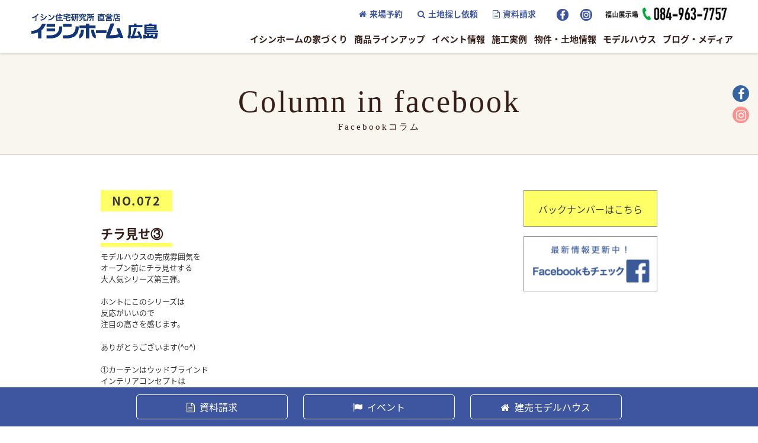

--- FILE ---
content_type: text/html; charset=UTF-8
request_url: https://www.ishinhome-h.jp/446/
body_size: 51741
content:
<!DOCTYPE html>
<html lang="ja">

<head>
  <!-- Google Tag Manager -->
  <script>
    (function(w, d, s, l, i) {
      w[l] = w[l] || [];
      w[l].push({
        'gtm.start': new Date().getTime(),
        event: 'gtm.js'
      });
      var f = d.getElementsByTagName(s)[0],
        j = d.createElement(s),
        dl = l != 'dataLayer' ? '&l=' + l : '';
      j.async = true;
      j.src =
        'https://www.googletagmanager.com/gtm.js?id=' + i + dl;
      f.parentNode.insertBefore(j, f);
    })(window, document, 'script', 'dataLayer', 'GTM-WF5SCMC');
  </script>
  <!-- End Google Tag Manager -->
  <!-- Google Tag Manager 20200720 -->
  <script>
    (function(w, d, s, l, i) {
      w[l] = w[l] || [];
      w[l].push({
        'gtm.start': new Date().getTime(),
        event: 'gtm.js'
      });
      var f = d.getElementsByTagName(s)[0],
        j = d.createElement(s),
        dl = l != 'dataLayer' ? '&l=' + l : '';
      j.async = true;
      j.src =
        'https://www.googletagmanager.com/gtm.js?id=' + i + dl;
      f.parentNode.insertBefore(j, f);
    })(window, document, 'script', 'dataLayer', 'GTM-WNVDPWX');
  </script>
  <!-- End Google Tag Manager 20200720 -->
  <meta charset="utf-8">
  <meta http-equiv="X-UA-Compatible" content="IE=edge">
  <title>チラ見せ③ | ゼロエネルギー自給自足の家｜新築・注文住宅のイシンホーム広島</title>
  <meta name="keywords" content="広島,イシンホーム,注文住宅,デザイン住宅,新築,土地,土地探し,戸建,家,マイホーム,標準装備,家事動線,モデルハウス,施工実例,アフター,スタッフブログ,イベント情報,土地案内,宿泊体験,イシンホーム直営店" />
  <meta name="viewport" content="width=device-width">
  <meta name="format-detection" content="telephone=no">
  <link rel="stylesheet" href="https://www.ishinhome-h.jp/cms/wp-content/themes/ishinhome-okayama/common/js/slick/slick-theme.css">
  <link rel="stylesheet" href="https://www.ishinhome-h.jp/cms/wp-content/themes/ishinhome-okayama/common/js/slick/slick.css">
      <link rel="stylesheet" href="https://www.ishinhome-h.jp/cms/wp-content/themes/ishinhome-okayama/common/js/slick/slick-dots.css">
    <link rel="stylesheet" href="https://www.ishinhome-h.jp/cms/wp-content/themes/ishinhome-okayama/common/css/default.css">
  <link rel="stylesheet" href="https://www.ishinhome-h.jp/cms/wp-content/themes/ishinhome-okayama/common/css/style.css">
  <link rel="stylesheet" href="https://www.ishinhome-h.jp/cms/wp-content/themes/ishinhome-okayama/common/css/responsive.css?ver=20191115">
  <link rel="stylesheet" href="https://www.ishinhome-h.jp/cms/wp-content/themes/ishinhome-okayama/common/css/media.css?ver=20191115">
  <link rel="stylesheet" href="https://www.ishinhome-h.jp/cms/wp-content/themes/ishinhome-okayama/common/css/event.css?ver=20191115">
  <link rel="stylesheet" href="https://www.ishinhome-h.jp/cms/wp-content/themes/ishinhome-okayama/common/css/event_list.css?ver=20191115">
  <link rel="stylesheet" href="https://www.ishinhome-h.jp/cms/wp-content/themes/ishinhome-okayama/common/css/staff.css?ver=20020112">
  <link rel="stylesheet" href="https://www.ishinhome-h.jp/cms/wp-content/themes/ishinhome-okayama/common/css/magazine.css?ver=20191115">
  <link rel="stylesheet" href="https://www.ishinhome-h.jp/cms/wp-content/themes/ishinhome-okayama/common/css/detail.css?ver=20191115">
  <link rel="stylesheet" href="https://www.ishinhome-h.jp/cms/wp-content/themes/ishinhome-okayama/common/css/flow.css?ver=20191115">
  <link rel="stylesheet" href="https://www.ishinhome-h.jp/cms/wp-content/themes/ishinhome-okayama/common/css/hiroshima_common.css">
  <link rel="stylesheet" href="https://www.ishinhome-h.jp/cms/wp-content/themes/ishinhome-okayama/common/css/access.css">
  <link rel="stylesheet" href="https://www.ishinhome-h.jp/cms/wp-content/themes/ishinhome-okayama/common/css/land.css">
  <link rel="stylesheet" href="https://www.ishinhome-h.jp/cms/wp-content/themes/ishinhome-okayama/common/css/model.css">
  <link rel="stylesheet" href="https://www.ishinhome-h.jp/cms/wp-content/themes/ishinhome-okayama/common/css/kaji.css">
  <link rel="stylesheet" href="https://www.ishinhome-h.jp/cms/wp-content/themes/ishinhome-okayama/common/css/house-column.css">
  <link rel="stylesheet" href="https://www.ishinhome-h.jp/cms/wp-content/themes/ishinhome-okayama/common/css/iziModal.min.css">
  <link rel="stylesheet" href="https://www.ishinhome-h.jp/cms/wp-content/themes/ishinhome-okayama/common/css/online.css">

          
      <link rel="stylesheet" href="https://www.ishinhome-h.jp/cms/wp-content/themes/ishinhome-okayama/common/css/wordpress.css">
    <link rel="stylesheet" href="https://www.ishinhome-h.jp/cms/wp-content/themes/ishinhome-okayama/common/css/print.css" media="print">
  <script type="text/javascript" src="https://www.ishinhome-h.jp/cms/wp-content/themes/ishinhome-okayama/common/js/jquery-1.11.1.min.js"></script>
  <script type="text/javascript" src="https://www.ishinhome-h.jp/cms/wp-content/themes/ishinhome-okayama/common/js/jquery.autoKana.js"></script>
  <script styp="text/javascript" src="https://www.ishinhome-h.jp/cms/wp-content/themes/ishinhome-okayama/common/js/zipaddr7.js"></script>
  <script type="text/javascript" src="https://www.ishinhome-h.jp/cms/wp-content/themes/ishinhome-okayama/common/js/script.js"></script>
  <script type="text/javascript" src="https://www.ishinhome-h.jp/cms/wp-content/themes/ishinhome-okayama/common/js/slick/slick.min.js"></script>
  <script type="text/javascript" src="https://www.ishinhome-h.jp/cms/wp-content/themes/ishinhome-okayama/common/js/slick/slick.min.js"></script>



  <!-- ▼jQuery-UI -->
  <script src="https://ajax.googleapis.com/ajax/libs/jqueryui/1/jquery-ui.min.js"></script>
  <!-- ▼jQuery-UI-datepicker -->
  <script src="https://ajax.googleapis.com/ajax/libs/jqueryui/1/i18n/jquery.ui.datepicker-ja.min.js"></script>
  <link rel="stylesheet" href="https://ajax.googleapis.com/ajax/libs/jqueryui/1/themes/redmond/jquery-ui.css">

  <script src="https://cdnjs.cloudflare.com/ajax/libs/jquery-datetimepicker/2.5.20/jquery.datetimepicker.full.min.js"></script>
  <link rel="stylesheet" href="https://cdn.jsdelivr.net/npm/jquery-datetimepicker@2.5.20/jquery.datetimepicker.css">
  <script>
    $(function() {
      /*$("#datepicker").datepicker();
      $("#datepicker2").datepicker();*/

      $.datetimepicker.setLocale('ja');
      $('#datepicker').datetimepicker({
        timepicker: false,
        minDate: '+1970/01/02', //あさってから選択可能（当日・翌日は選択不可）
        format: 'Y/m/d',
        beforeShowDay: function(date) {
          // 年末年始休暇
          if ((date.getFullYear() == 2023 && date.getMonth() == 11 && (date.getDate() == 27 || date.getDate() == 28 || date.getDate() == 29 || date.getDate() == 30 || date.getDate() == 31)) ||(date.getFullYear() == 2024 && date.getMonth() == 0 && (date.getDate() == 1 || date.getDate() == 2 || date.getDate() == 3 || date.getDate() == 4))) {
            return [false, ''];
          }else if(date.getDay() == 3) {
            // 水曜日定休日
            return [false, ''];
          }else{
              return [true, ''];
          }
      //     if (date.getDay() == 3) {
      //       if (date.getFullYear() == 2021 && date.getMonth() == 4 && date.getDate() == 5) {
      //         return [true, ''];
      //       } else {
      //         return [false, ''];
      //       }
      //     }
      //     if (date.getDay() == 2) {
      //   if (date.getFullYear() == 2022 && date.getDate() == 27 || date.getFullYear() == 2023 && date.getDate() == 3) {
      //       return [false, ''];
      //   }else{
      //     return [true, ''];
      //   }
      // }
      // if (date.getDay() == 3) {
      //   if (date.getFullYear() == 2022 && date.getDate() == 28 || date.getFullYear() == 2023 && date.getDate() == 4) {
      //       return [false, ''];
      //   }else{
      //     return [true, ''];
      //   }
      // }
      // if (date.getDay() == 4) {
      //   if (date.getFullYear() == 2022 && date.getDate() == 29 || date.getFullYear() == 2023 && date.getDate() == 5) {
      //       return [false, ''];
      //   }else{
      //     return [true, ''];
      //   }
      // }
      // if (date.getDay() == 5) {
      //   if (date.getFullYear() == 2022 && date.getDate() == 30) {
      //       return [false, ''];
      //   }else{
      //     return [true, ''];
      //   }
      // }
      // if (date.getDay() == 6) {
      //   if (date.getFullYear() == 2022 && date.getDate() == 31) {
      //       return [false, ''];
      //   }else{
      //     return [true, ''];
      //   }
      // }
      // if (date.getDay() == 0) {
      //   if (date.getFullYear() == 2023 && date.getDate() == 1) {
      //       return [false, ''];
      //   }else{
      //     return [true, ''];
      //   }
      // }
      // if (date.getDay() == 1) {
      //   if (date.getFullYear() == 2023 && date.getDate() == 2) {
      //       return [false, ''];
      //   }else{
      //     return [true, ''];
      //   }
      // }
        }
      });
      $('#datepicker2').datetimepicker({
        timepicker: false,
        format: 'Y/m/d',
        minDate: '+1970/01/02', //あさってから選択可能（当日・翌日は選択不可）
        beforeShowDay: function(date) {
          // 年末年始休暇
          if ((date.getFullYear() == 2023 && date.getMonth() == 11 && (date.getDate() == 27 || date.getDate() == 28 || date.getDate() == 29 || date.getDate() == 30 || date.getDate() == 31)) ||(date.getFullYear() == 2024 && date.getMonth() == 0 && (date.getDate() == 1 || date.getDate() == 2 || date.getDate() == 3 || date.getDate() == 4))) {
            return [false, ''];
          }else if(date.getDay() == 3) {
            // 水曜日定休日
            return [false, ''];
          }else{
              return [true, ''];
          }
      //     if (date.getDay() == 3) {
      //       if (date.getFullYear() == 2021 && date.getMonth() == 4 && date.getDate() == 5) {
      //         return [true, ''];
      //       } else {
      //         return [false, ''];
      //       }
      //     }
      //     if (date.getDay() == 2) {
      //   if (date.getFullYear() == 2022 && date.getDate() == 27 || date.getFullYear() == 2023 && date.getDate() == 3) {
      //       return [false, ''];
      //   }else{
      //     return [true, ''];
      //   }
      // }
      // if (date.getDay() == 3) {
      //   if (date.getFullYear() == 2022 && date.getDate() == 28 || date.getFullYear() == 2023 && date.getDate() == 4) {
      //       return [false, ''];
      //   }else{
      //     return [true, ''];
      //   }
      // }
      // if (date.getDay() == 4) {
      //   if (date.getFullYear() == 2022 && date.getDate() == 29 || date.getFullYear() == 2023 && date.getDate() == 5) {
      //       return [false, ''];
      //   }else{
      //     return [true, ''];
      //   }
      // }
      // if (date.getDay() == 5) {
      //   if (date.getFullYear() == 2022 && date.getDate() == 30) {
      //       return [false, ''];
      //   }else{
      //     return [true, ''];
      //   }
      // }
      // if (date.getDay() == 6) {
      //   if (date.getFullYear() == 2022 && date.getDate() == 31) {
      //       return [false, ''];
      //   }else{
      //     return [true, ''];
      //   }
      // }
      // if (date.getDay() == 0) {
      //   if (date.getFullYear() == 2023 && date.getDate() == 1) {
      //       return [false, ''];
      //   }else{
      //     return [true, ''];
      //   }
      // }
      // if (date.getDay() == 1) {
      //   if (date.getFullYear() == 2023 && date.getDate() == 2) {
      //       return [false, ''];
      //   }else{
      //     return [true, ''];
      //   }
      // }
        }
      });
      $('#datepicker').attr('readonly', true); //カレンダーテキスト入力不可
      $('#datepicker2').attr('readonly', true);

    });
  </script>

  <script>
    var wid = $(window).width();
    if (wid < 640) {
      $(function() {
        $('.foothide01').hide();
        $('.foot01').click(function() {
          $(this).next('ul.foothide01').stop().slideToggle();
        });
      });
      $(function() {
        $('.foothide02').hide();
        $('.foot02').click(function() {
          $('.foothide02').slideToggle();
        });
      });
      $(function() {
        $('.foothide03').hide();
        $('.foot03').click(function() {
          $('.foothide03').slideToggle();
        });
      });
      $(function() {
        $('.foothide04').hide();
        $('.foot04').click(function() {
          $('.foothide04').slideToggle();
        });
      });
      $(function() {
        $('.foothide05').hide();
        $('.foot05').click(function() {
          $('.foothide05').slideToggle();
        });
      });
    };
  </script>

  <script>
    (function($) {
      $(function() {
        $('.drawer-hamburger,.closeBtn').click(function() {
          $('body').toggleClass('open');
          $('navTtl').toggleClass('closeNav');
        });
      });
    })(jQuery);
  </script>

  <script type="text/javascript" src="https://www.ishinhome-h.jp/cms/wp-content/themes/ishinhome-okayama/common/js/iziModal.min.js"></script>
  <script>
    $(function() {
      $("#modal-tel").iziModal({
        background: "#243984",
        padding: "60px 35px",
        width: "330px",
        overlay: "false",
        transitionIn: "fadeInDown"
      });
    })
  </script>

  <!-- ポップアップ -->
<script src="https://www.ishinhome-h.jp/cms/wp-content/themes/ishinhome-okayama/common/js/iziModal.min.js" type="text/javascript"></script>
<script type="text/javascript">
  $(function() {
    $(".west").iziModal({
      overlayColor: "rgba(0, 0, 0, 0.7)",
      zindex: 9997,
      group: "group01",
      loop: true
    });
  })
</script>

              <script>

            /**
             *  ユーザーのデバイスを返す
             *
             *  @return     スマホ(sp)、タブレット(tab)、その他(other)
             *
             */
            var getDevice = (function(){
                var ua = navigator.userAgent;
                if(ua.indexOf('iPhone') > 0 || ua.indexOf('iPod') > 0 || ua.indexOf('Android') > 0 && ua.indexOf('Mobile') > 0){
                    return 'sp';
                }else if(ua.indexOf('iPad') > 0 || ua.indexOf('Android') > 0){
                    return 'tab';
                }else{
                    return 'other';
                }
            })();

            var map_area_id = [];
            var ajaxurl = 'https://www.ishinhome-h.jp/cms/wp-admin/admin-ajax.php';
            var wp_base = 'https://www.ishinhome-h.jp/cms/wp-content/plugins/google-map-print-system/Front/';
            var area_data = [
                {
                    // 現在地表示で位置情報が取得できなかった場合
                    zoom: 10,
                    name: "福山駅",
                    addr: "〒720-0066 広島県福山市三之丸町３０",
        lat: 34.489230, 
        lng: 133.361373,
                }, {
                    zoom: 10,
                    name: "福山駅",
                    addr: "〒720-0066 広島県福山市三之丸町３０",
        lat: 34.489230, 
        lng: 133.361373,
                }, {
                    zoom: 10,
                    name: "福山駅",
                    addr: "〒720-0066 広島県福山市三之丸町３０",
        lat: 34.489230, 
        lng: 133.361373,
                }, {
                    zoom: 10,
                    name: "福山駅",
                    addr: "〒720-0066 広島県福山市三之丸町３０",
        lat: 34.489230, 
        lng: 133.361373,
                }
            ];
        </script>
            <script>
        var ajaxurl = 'https://www.ishinhome-h.jp/cms/wp-admin/admin-ajax.php';
    </script>

<!-- All In One SEO Pack 3.4.3ob_start_detected [-1,-1] -->
<meta name="description"  content="モデルハウスの完成雰囲気を オープン前にチラ見せする 大人気シリーズ第三弾。 ホントにこのシリーズは 反応がいいので 注目の高さを感じます。 ありがとうございます(^o^) ①カーテンはウッドブラインド インテリアコンセプトは ブルックリンテイストの家ですから カーテンにもこだわりました。" />

<script type="application/ld+json" class="aioseop-schema">{"@context":"https://schema.org","@graph":[{"@type":"Organization","@id":"https://www.ishinhome-h.jp/#organization","url":"https://www.ishinhome-h.jp/","name":"ゼロエネルギー自給自足の家｜新築・注文住宅のイシンホーム広島","sameAs":[]},{"@type":"WebSite","@id":"https://www.ishinhome-h.jp/#website","url":"https://www.ishinhome-h.jp/","name":"ゼロエネルギー自給自足の家｜新築・注文住宅のイシンホーム広島","publisher":{"@id":"https://www.ishinhome-h.jp/#organization"},"potentialAction":{"@type":"SearchAction","target":"https://www.ishinhome-h.jp/?s={search_term_string}","query-input":"required name=search_term_string"}},{"@type":"WebPage","@id":"https://www.ishinhome-h.jp/446/#webpage","url":"https://www.ishinhome-h.jp/446/","inLanguage":"ja","name":"チラ見せ③","isPartOf":{"@id":"https://www.ishinhome-h.jp/#website"},"breadcrumb":{"@id":"https://www.ishinhome-h.jp/446/#breadcrumblist"},"datePublished":"2017-06-26T01:58:03+09:00","dateModified":"2017-06-26T01:58:03+09:00"},{"@type":"Article","@id":"https://www.ishinhome-h.jp/446/#article","isPartOf":{"@id":"https://www.ishinhome-h.jp/446/#webpage"},"author":{"@id":"https://www.ishinhome-h.jp/author/ishinhome/#author"},"headline":"チラ見せ③","datePublished":"2017-06-26T01:58:03+09:00","dateModified":"2017-06-26T01:58:03+09:00","commentCount":0,"mainEntityOfPage":{"@id":"https://www.ishinhome-h.jp/446/#webpage"},"publisher":{"@id":"https://www.ishinhome-h.jp/#organization"},"articleSection":"facebookコラム"},{"@type":"Person","@id":"https://www.ishinhome-h.jp/author/ishinhome/#author","name":"ishinhome","sameAs":[],"image":{"@type":"ImageObject","@id":"https://www.ishinhome-h.jp/#personlogo","url":"https://secure.gravatar.com/avatar/b104caafa830ef5673af625709a866b8?s=96&d=mm&r=g","width":96,"height":96,"caption":"ishinhome"}},{"@type":"BreadcrumbList","@id":"https://www.ishinhome-h.jp/446/#breadcrumblist","itemListElement":[{"@type":"ListItem","position":1,"item":{"@type":"WebPage","@id":"https://www.ishinhome-h.jp/","url":"https://www.ishinhome-h.jp/","name":"イシンホーム広島｜広島・福山で新築・注文住宅ならイシンホーム - 標準装備でウイルス対策のある家"}},{"@type":"ListItem","position":2,"item":{"@type":"WebPage","@id":"https://www.ishinhome-h.jp/446/","url":"https://www.ishinhome-h.jp/446/","name":"チラ見せ③"}}]}]}</script>
<link rel="canonical" href="https://www.ishinhome-h.jp/446/" />
<!-- All In One SEO Pack -->
<link rel='dns-prefetch' href='//maps.googleapis.com' />
<link rel='dns-prefetch' href='//s.w.org' />
	<style type="text/css">
	.wp-pagenavi{margin-left:auto !important; margin-right:auto; !important}
	</style>
  <link rel='stylesheet' id='wp-block-library-css'  href='https://www.ishinhome-h.jp/cms/wp-includes/css/dist/block-library/style.min.css?ver=5.4' type='text/css' media='all' />
<link rel='stylesheet' id='Google-Map-Print-System_front_css-css'  href='https://www.ishinhome-h.jp/cms/wp-content/plugins/google-map-print-system/Front/css/style.css?ver=5.4' type='text/css' media='all' />
<link rel='stylesheet' id='wp-pagenavi-style-css'  href='https://www.ishinhome-h.jp/cms/wp-content/plugins/wp-pagenavi-style/css/orange.css?ver=1.0' type='text/css' media='all' />
<script type='text/javascript' src='https://maps.googleapis.com/maps/api/js?key=AIzaSyA_x6BLZXR0es4kqPPHXWyc4x-WnxSZ86E&#038;ver=5.4'></script>
<link rel='https://api.w.org/' href='https://www.ishinhome-h.jp/wp-json/' />
<link rel='shortlink' href='https://www.ishinhome-h.jp/?p=446' />
<link rel="alternate" type="application/json+oembed" href="https://www.ishinhome-h.jp/wp-json/oembed/1.0/embed?url=https%3A%2F%2Fwww.ishinhome-h.jp%2F446%2F" />
<link rel="alternate" type="text/xml+oembed" href="https://www.ishinhome-h.jp/wp-json/oembed/1.0/embed?url=https%3A%2F%2Fwww.ishinhome-h.jp%2F446%2F&#038;format=xml" />
	<style type="text/css">
	 .wp-pagenavi
	{
		font-size:12px !important;
	}
	</style>
	<style>.wp-block-gallery.is-cropped .blocks-gallery-item picture{height:100%;width:100%;}</style><link rel="icon" href="https://www.ishinhome-h.jp/cms/wp-content/uploads/2021/04/cropped-favicon-32x32.png" sizes="32x32" />
<link rel="icon" href="https://www.ishinhome-h.jp/cms/wp-content/uploads/2021/04/cropped-favicon-192x192.png" sizes="192x192" />
<link rel="apple-touch-icon" href="https://www.ishinhome-h.jp/cms/wp-content/uploads/2021/04/cropped-favicon-180x180.png" />
<meta name="msapplication-TileImage" content="https://www.ishinhome-h.jp/cms/wp-content/uploads/2021/04/cropped-favicon-270x270.png" />
  <script async src="https://beacon.digima.com/v2/bootstrap/d0b-WVhXTUFKTVFPMnwyQnJ1ZG4xdURMV0QwM2EweUlMcg"></script>
</head>

<body data-rsssl=1>
  <!-- Google Tag Manager (noscript) -->
  <noscript><iframe src="https://www.googletagmanager.com/ns.html?id=GTM-WF5SCMC" height="0" width="0" style="display:none;visibility:hidden"></iframe></noscript>
  <!-- End Google Tag Manager (noscript) -->
  <!-- Google Tag Manager (noscript) 20200720 -->
  <noscript><iframe src="https://www.googletagmanager.com/ns.html?id=GTM-WNVDPWX" height="0" width="0" style="display:none;visibility:hidden"></iframe></noscript>
  <!-- End Google Tag Manager (noscript) 2000720 -->


  <header id="header" class="layerHeader">
    <nav id="glnv" class="pc">
      <h1><a href="https://www.ishinhome-h.jp">
          <picture alt="イシンホーム広島　｜　新築住宅、注文住宅をお考えならイシンホーム広島まで">
            <source media="(max-width: 640px)" srcset="https://www.ishinhome-h.jp/cms/wp-content/themes/ishinhome-okayama/common/img/logo_sp.svg">
            <img src="https://www.ishinhome-h.jp/cms/wp-content/themes/ishinhome-okayama/common/img/logo.svg" alt="">
          </picture>
        </a></h1>


      <div class="header-left">
        <div class="header-left__top">
          <ul>
            <li><a href="https://www.ishinhome-h.jp/appoint/"><i class="fa fa-home"></i><span>来場予約</span></a></li>
            <li><a href="https://www.ishinhome-h.jp/consult"><i class="fa fa-search"></i><span>土地探し依頼</span></a></li>
            <li><a href="https://www.ishinhome-h.jp/request"><i class="fa fa-file-text-o"></i><span>資料請求</span></a></li>

            <li>
              <a href="https://www.facebook.com/ishinhiroshima/" target="_blank" class="fb"><picture><source srcset="https://www.ishinhome-h.jp/cms/wp-content/themes/ishinhome-okayama/common/img/ico_face-b.png.webp"  type='image/webp'><img src="https://www.ishinhome-h.jp/cms/wp-content/themes/ishinhome-okayama/common/img/ico_face-b.png" width="20" height="20" alt="facebook" data-eio="p"></picture></a>
            </li>
            <li>
              <a href="https://www.instagram.com/ishinhome.hiroshima/" target="_blank" class="insta"><picture><source srcset="https://www.ishinhome-h.jp/cms/wp-content/themes/ishinhome-okayama/common/img/ico_insta-b.png.webp"  type='image/webp'><img src="https://www.ishinhome-h.jp/cms/wp-content/themes/ishinhome-okayama/common/img/ico_insta-b.png" width="20" height="20" alt="insta" data-eio="p"></picture></a>
            </li>
          </ul>

          <p class="freeDial">
            <picture alt="イシンホールディングス直営店イシンホーム広島">
              <source media="(max-width: 640px)" srcset="https://www.ishinhome-h.jp/cms/wp-content/themes/ishinhome-okayama/common/img/logo_free_dial.jpg.webp" type="image/webp"><source media="(max-width: 640px)" srcset="https://www.ishinhome-h.jp/cms/wp-content/themes/ishinhome-okayama/common/img/logo_free_dial.jpg">
              <img src="https://www.ishinhome-h.jp/cms/wp-content/themes/ishinhome-okayama/common/img/logo_free_dial.jpg" alt="">
            </picture>
          </p>


        </div><!-- header-left__top end -->

        <ul class="wrapper wide right">
          <li class="no-link">
            <a href="" class="nav-list">イシンホームの家づくり</a>
            <div class="hover-menu">
              <div class="hover-menu__bg">
                <p class="menu-ttl">イシンホームの家づくり <span>- Quality -</span></p>
                <ul class="glnvIn flex">
                  <li><a href="https://www.ishinhome-h.jp/story">イシンホームストーリー</a></li>
                  <li><a href="https://www.ishinhome-h.jp/standard">イシンホームの標準装備</a></li>
                  <li><a href="https://www.ishinhome-h.jp/3000manen/">なぜX-ZEGAはゼロエネ、<br>利益3,000万円なのか？</a></li>
                  <li><a href="https://www.ishinhome-h.jp/sisolar">太陽光 SIソーラーパネル</a></li>
                  <li><a href="https://www.ishinhome-h.jp/teslapowerwall/">テスラの蓄電池</a></li>
                  <li><a href="https://www.ishinhome-h.jp/earthquake/">安心のW地震対策</a></li>
                  <li><a href="https://www.ishinhome-h.jp/eco">イシンホームのEco-i工法</a></li>
                  <li><a href="https://www.ishinhome-h.jp/nanobubble">ナノバブルウォーター</a></li>
                  <li><a href="https://www.ishinhome-h.jp/housework">ママに優しい家事1/2設計</a></li>
                  <li><a href="https://www.ishinhome-h.jp/hiraya-lp">平屋に暮らそ</a></li>
                  <li><a href="https://www.ishinhome-h.jp/maintenance">アフターメンテナンス＆保障について</a></li>
                  <li><a href="https://www.ishinhome-h.jp/60nenhosyou">60年保証</a></li>
                  <li><a href="https://www.ishinhome-h.jp/reform">リフォーム</a></li>
                  <li><a href="https://www.ishinhome-h.jp/staff">スタッフ紹介</a></li>
                  <li><a href="https://www.ishinhome-h.jp/users_voice">入居者の声</a></li>
                  <li><a href="https://www.ishinhome-h.jp/qanda_category/money-lifeplan">よくある質問</a></li>
                  <li><a href="https://www.ishinhome-h.jp/overloan">住宅ローン破綻の恐怖！その最大の原因とは⁉</a></li>
                  <li><a href="https://www.ishinhome-h.jp/nanikara">家づくりって結局何からはじめるの？</a></li>
                </ul>
              </div>
            </div>
          </li>
          <li><a href="https://www.ishinhome-h.jp/lineup">商品ラインアップ</a></li>
          <li><a href="https://www.ishinhome-h.jp/event">イベント情報</a></li>
          <li><a href="https://www.ishinhome-h.jp/works">施工実例</a></li>
          <li class="no-link">
            <a href="" class="nav-list">物件・土地情報</a>
            <div class="hover-menu">
              <div class="hover-menu__bg">
                <p class="menu-ttl">物件・土地情報 <span>- Real property -</span></p>
                <div class="flex-box">
                  <div><picture><source srcset="https://www.ishinhome-h.jp/cms/wp-content/themes/ishinhome-okayama/common/img/realproperty.jpg.webp"  type='image/webp'><img src="https://www.ishinhome-h.jp/cms/wp-content/themes/ishinhome-okayama/common/img/realproperty.jpg" alt="" data-eio="p"></picture></div>
                  <ul class="glnvIn">
                    <li><a href="https://www.ishinhome-h.jp/land_cat/build">建売モデルハウス</a></li>
                    <li><a href="https://www.ishinhome-h.jp/land_cat/land">土地・分譲地</a></li>
                    <li><a href="https://www.ishinhome-h.jp/land-cat/tochisagashi/">他とは違う土地さがし「8つのポイント」</a></li>
                  </ul>
                </div>
              </div>
            </div>

          </li>
          <li><a href="https://www.ishinhome-h.jp/access">モデルハウス</a></li>
          <li class="no-link">
            <a href="" class="nav-list">ブログ・メディア</a>
            <div class="hover-menu">
              <div class="hover-menu__bg">
                <p class="menu-ttl">ブログ・メディア<span>- Media -</span></p>
                <div class="flex-box">
                  <div><picture><source srcset="https://www.ishinhome-h.jp/cms/wp-content/themes/ishinhome-okayama/common/img/media.jpg.webp"  type='image/webp'><img src="https://www.ishinhome-h.jp/cms/wp-content/themes/ishinhome-okayama/common/img/media.jpg" alt="" data-eio="p"></picture></div>
                  <ul class="glnvIn flex">
                    <li><a href="https://www.ishinhome-h.jp/staff">スタッフブログ</a></li>
                    <li><a href="https://www.ishinhome-h.jp/report">現場レポート</a></li>
                    <li><a href="https://www.ishinhome-h.jp/hontou">本当に住みたい家</a></li>
                    <li><a href="https://www.ishinhome-h.jp/tag/wink">マネしたくなる家</a></li>
                    <li><a href="https://www.ishinhome-h.jp/tag/kidsdo">KidsDo</a></li>
                    <li><a href="https://www.ishinhome-h.jp/facebook-column">Facebookコラム</a></li>
                    <li><a href="https://www.ishinhome-h.jp/media">メディア</a></li>
                  </ul>
                </div>
              </div>
            </div>

          </li>
          <!-- <li><a href="https://www.ishinhome-h.jp/vr">バーチャル展示場</a></li> -->
        </ul>
      </div><!-- header-left end -->

    </nav>

    <div class="sp">
      <h1 class="logosp"><a href="https://www.ishinhome-h.jp"><img src="https://www.ishinhome-h.jp/cms/wp-content/themes/ishinhome-okayama/common/img/logo_sp.svg" alt="イシンホーム広島　｜　新築住宅、注文住宅をお考えならイシンホーム広島まで"></a></h1>
    </div>

  </header><div id="pageTitle">
  <h1 class="ttlStyle01">Column in facebook<br><span class="ja">Facebookコラム</span></h1>
</div>
<!-- single -->
<div id="hiroshima_common">
<div class="main">
<div class="wrap has-sidebar">
  <div id="primary" class="content-area">
    <main id="main" class="site-main" role="main">

      
<article id="post-446" class="post-446 post type-post status-publish format-standard hentry category-facebook-column">
    <div class="entry-header">
    <div class="entry-meta"><p class="column_num">No.072</p></div><!-- .entry-meta --><h1 class="entry-title">チラ見せ③</h1>  </div><!-- .entry-header -->

  
  <div class="entry-content">
    <p>モデルハウスの完成雰囲気を<br />
オープン前にチラ見せする<br />
大人気シリーズ第三弾。</p>
<p>ホントにこのシリーズは<br />
反応がいいので<br />
注目の高さを感じます。</p>
<p>ありがとうございます(^o^)</p>
<p>①カーテンはウッドブラインド<br />
インテリアコンセプトは<br />
ブルックリンテイストの家ですから<br />
カーテンにもこだわりました。</p>
<p>レースとドレープの一般的な<br />
生地二枚のカーテンではなく<br />
窓まわりがシンプルにスッキリしている<br />
でも目にとまる印象的なモノ</p>
<p>と欲張りまして、<br />
羽の広い木製ブラインドを採用しました。</p>
<p>窓まわりでグンと雰囲気がしまります。</p>
<p><picture><source srcset="https://www.ishinhome-h.jp/cms/wp-content/uploads/2017/06/face072a.jpg.webp 600w, https://www.ishinhome-h.jp/cms/wp-content/uploads/2017/06/face072a-300x250.jpg.webp 300w, https://www.ishinhome-h.jp/cms/wp-content/uploads/2017/06/face072a-400x333.jpg.webp 400w" sizes='(max-width: 600px) 100vw, 600px' type='image/webp'><img class="alignnone size-full wp-image-447" src="//www.ishinhome-h.jp/cms/wp-content/uploads/2017/06/face072a.jpg" alt="" width="600" height="500" srcset="https://www.ishinhome-h.jp/cms/wp-content/uploads/2017/06/face072a.jpg 600w, https://www.ishinhome-h.jp/cms/wp-content/uploads/2017/06/face072a-300x250.jpg 300w, https://www.ishinhome-h.jp/cms/wp-content/uploads/2017/06/face072a-400x333.jpg 400w" sizes="(max-width: 600px) 100vw, 600px" data-eio="p" /></picture></p>
<p>②白レンガの壁<br />
インテリアはブルックリン。<br />
レンガの雰囲気を出したい！<br />
winkママさんの座談会で盛り上がった<br />
壁紙の打合せ。</p>
<p>レンガの雰囲気を<br />
色味が変わると<br />
やわらかくなったり<br />
カワイクなったりします。</p>
<p>アクセントを持たせたいところに<br />
こんな雰囲気を。</p>
<p><picture><source srcset="https://www.ishinhome-h.jp/cms/wp-content/uploads/2017/06/face072b.jpg.webp 600w, https://www.ishinhome-h.jp/cms/wp-content/uploads/2017/06/face072b-300x250.jpg.webp 300w, https://www.ishinhome-h.jp/cms/wp-content/uploads/2017/06/face072b-400x333.jpg.webp 400w" sizes='(max-width: 600px) 100vw, 600px' type='image/webp'><img class="alignnone size-full wp-image-448" src="//www.ishinhome-h.jp/cms/wp-content/uploads/2017/06/face072b.jpg" alt="" width="600" height="500" srcset="https://www.ishinhome-h.jp/cms/wp-content/uploads/2017/06/face072b.jpg 600w, https://www.ishinhome-h.jp/cms/wp-content/uploads/2017/06/face072b-300x250.jpg 300w, https://www.ishinhome-h.jp/cms/wp-content/uploads/2017/06/face072b-400x333.jpg 400w" sizes="(max-width: 600px) 100vw, 600px" data-eio="p" /></picture></p>
<p>いいでしょ〜(^o^)</p>
<p>いい感じでしょ〜〜●●● ●●●<br />
楽しんでいただけたら<br />
<a href="https://www.facebook.com/ishinwink/">”いいね”お願いしまーす(^O^)</a></p>
  </div><!-- .entry-content -->

  
</article><!-- #post-## -->

	<nav class="navigation post-navigation" role="navigation" aria-label="投稿">
		<h2 class="screen-reader-text">投稿ナビゲーション</h2>
		<div class="nav-links"><div class="nav-previous"><a href="https://www.ishinhome-h.jp/438/" rel="prev"><span class="screen-reader-text">過去の投稿</span><span aria-hidden="true" class="nav-subtitle">前</span> <span class="nav-title"><span class="nav-title-icon-wrapper"></span>お風呂のこだわり</span></a></div><div class="nav-next"><a href="https://www.ishinhome-h.jp/450/" rel="next"><span class="screen-reader-text">次の投稿</span><span aria-hidden="true" class="nav-subtitle">次</span> <span class="nav-title">飾りつけ<span class="nav-title-icon-wrapper"></span></span></a></div></div>
	</nav>
    </main><!-- #main -->
  </div><!-- #primary -->
  <aside id="secondary" class="widget-area" role="complementary">
  <section id="text-7" class="widget widget_text">
    <div class="textwidget">
      <a class="bnrBacknum" href="https://www.ishinhome-h.jp/facebook-column/?backnum=1">バックナンバーはこちら</a>
      <a href="https://www.facebook.com/ishinhiroshima/?hc_ref=NEWSFEED&fref=nf" target="_blank"><picture><source srcset="https://www.ishinhome-h.jp/cms/wp-content/themes/ishinhome-okayama/common/img/house-column/facebook.png.webp"  type='image/webp'><img style="width:100%" src="https://www.ishinhome-h.jp/cms/wp-content/themes/ishinhome-okayama/common/img/house-column/facebook.png" data-eio="p"></picture></a>
    </div>
  </section>
  </aside> <!-- #secondary --></div><!-- .wrap -->
</div>
</div>
  <div class="bread">
    <div class="wrapper breadList">
      <!-- Breadcrumb NavXT 6.4.0 -->
<span property="itemListElement" typeof="ListItem"><a property="item" typeof="WebPage" title="Go to ゼロエネルギー自給自足の家｜新築・注文住宅のイシンホーム広島." href="https://www.ishinhome-h.jp" class="home" ><span property="name">ゼロエネルギー自給自足の家｜新築・注文住宅のイシンホーム広島</span></a><meta property="position" content="1"></span> &gt; <span property="itemListElement" typeof="ListItem"><a property="item" typeof="WebPage" title="Go to the facebookコラム category archives." href="https://www.ishinhome-h.jp/facebook-column/" class="taxonomy category" ><span property="name">facebookコラム</span></a><meta property="position" content="2"></span> &gt; <span class="post post-post current-item">チラ見せ③</span>    </div>
  </div>
</main>

<nav id="global-nav" class="sp">
  <div class="top-bnr"><a href="https://www.ishinhome-h.jp/lineup"><picture><source srcset="https://www.ishinhome-h.jp/cms/wp-content/themes/ishinhome-okayama/common/img/inner-bnr.png.webp"  type='image/webp'><img src="https://www.ishinhome-h.jp/cms/wp-content/themes/ishinhome-okayama/common/img/inner-bnr.png" alt="" data-eio="p"></picture></a></div>
  <div class="mt130">
    <p class="navTtl foot01">イシンホームの家づくり</p>
    <ul class="foothide01 glNav">
      <li><a href="https://www.ishinhome-h.jp/story">イシンホームストーリー</a></li>
      <!-- li><a href="https://www.ishinhome-h.jp/lineup">商品ラインアップ</a></li -->
      <li><a href="https://www.ishinhome-h.jp/standard">イシンホームの標準装備</a></li>
      <li><a href="https://www.ishinhome-h.jp/3000manen/">なぜX-ZEGAはゼロエネ、<br>利益3,000万円なのか？</a></li>
      <li><a href="https://www.ishinhome-h.jp/sisolar">太陽光 SIソーラーパネル</a></li>
      <li><a href="https://www.ishinhome-h.jp/teslapowerwall/">テスラの蓄電池</a></li>
      <li><a href="https://www.ishinhome-h.jp/earthquake/">安心のW地震対策</a></li>
      <li><a href="https://www.ishinhome-h.jp/eco">イシンホームのEco-i工法</a></li>
      <li><a href="https://www.ishinhome-h.jp/nanobubble">ナノバブルウォーター</a></li>
      <li><a href="https://www.ishinhome-h.jp/nanobubble">ナノバブルウォーター</a></li>
      <li><a href="https://www.ishinhome-h.jp/housework">ママに優しい家事1/2設計</a></li>
      <li><a href="https://www.ishinhome-h.jp/maintenance">アフターメンテナンス＆保証について</a></li>
      <li><a href="https://www.ishinhome-h.jp/60nenhosyou">60年保証</a></li>
      <li><a href="https://www.ishinhome-h.jp/reform">リフォーム</a></li>
      <li><a href="https://www.ishinhome-h.jp/staff">スタッフ紹介</a></li>
      <li><a href="https://www.ishinhome-h.jp/users_voice">入居者の声</a></li>
      <li><a href="https://www.ishinhome-h.jp/qanda_category/money-lifeplan">よくある質問</a></li>
      <li><a href="https://www.ishinhome-h.jp/overloan">住宅ローン破綻の恐怖！<br>その最大の原因とは⁉</a></li>
      <li><a href="https://www.ishinhome-h.jp/nanikara">家づくりって結局何からはじめるの？</a></li>
    </ul>
  </div>
  <ul class="glNav gNavsp01">
    <li><a href="https://www.ishinhome-h.jp/lineup">商品ラインアップ</a></li>
    <li><a href="https://www.ishinhome-h.jp/event">イベント情報</a></li>
    <li><a href="https://www.ishinhome-h.jp/works">施工実例</a></li>
    <!-- <li><a href="https://www.ishinhome-h.jp/hiraya-lp">平屋に暮らそ</a></li> -->
  </ul>
  <div>
    <p class="navTtl foot05">物件・土地情報</p>
    <ul class="foothide05 glNav">
      <li><a href="https://www.ishinhome-h.jp/land_cat/build">建売モデルハウス</a></li>
      <li><a href="https://www.ishinhome-h.jp/land_cat/land">土地・分譲地</a></li>
      <li><a href="https://www.ishinhome-h.jp/land-cat/tochisagashi/">他とは違う土地さがし「8つのポイント」</a></li>
    </ul>
  </div>
  </div>
  <div>
    <p class="navTtl foot04">ブログ・メディア</p>
    <ul class="foothide04 glNav">
      <li><a href="https://www.ishinhome-h.jp/staff">スタッフブログ</a></li>
      <li><a href="https://www.ishinhome-h.jp/report">現場レポート</a></li>
      <li><a href="https://www.ishinhome-h.jp/hontou">本当に住みたい家</a></li>
      <li><a href="https://www.ishinhome-h.jp/tag/wink">マネしたくなる家</a></li>
      <li><a href="https://www.ishinhome-h.jp/tag/kidsdo">KidsDo</a></li>
      <li><a href="https://www.ishinhome-h.jp/facebook-column">Facebookコラム</a></li>
      <li><a href="https://www.ishinhome-h.jp/media">メディア</a></li>
    </ul>
  </div>
  <!-- <ul class="glNav gNavsp01">
    <li><a href="https://www.ishinhome-h.jp/vr">バーチャル展示場</a></li>
  </ul> -->
  <!-- <div>
          <p class="navTtl foot02">お問い合わせ</p>
          <ul class="foothide02 glNav">
            <li><a href="https://www.ishinhome-h.jp/request">資料請求</a></li>
            <li><a href="https://www.ishinhome-h.jp/contact">お問い合わせ</a></li>
            <li><a href="https://www.ishinhome-h.jp/appoint">来場予約フォーム</a></li>
          </ul>
      </div> -->
  <div>
    <p class="navTtl foot03">イシンホーム直営店</p>
    <div class="flex foothide03 glNav">
      <ul class="foothide03 glNav">
        <li><a href="https://ishinhome-okayama.jp/" target="_blank">岡山支店</a></li>
        <li><a href="https://ishinhome-tsuyama.jp" target="_blank">津山支店</a></li>
      </ul>
      <ul class="foothide03 glNav">
        <!-- <li><a href="http://ishinhome-t.jp/" target="_blank">高松支店</a></li> -->
        <li><a href="https://ishinhome-osaka.jp/" target="_blank">大阪支店</a></li>
        <!-- li><a href="http://housing.ishinhome.co.jp/pre/tokyo/main/">東京支店</a></li -->
        <li><a href="http://www.ishinhome.co.jp/franchise/" target="_blank">全国のイシンホーム</a></li>
      </ul>
    </div>
  </div>
  <div id="footSns">
    <h3 class="ttlStyle03">Official SNS</h3>
    <ul>
      <li><a href="https://www.facebook.com/ishinhiroshima/" target="_blank" class="fb"><i class="fa fa-facebook"></i></a></li>
      <li><a href="https://www.instagram.com/ishinhome.hiroshima/" target="_blank" class="insta"><i class="fa fa-instagram"></i></a></li>
      <!-- li><a href="https://page.line.me/vrm0461q" target="_blank" class="line"><picture><source srcset="https://www.ishinhome-h.jp/cms/wp-content/themes/ishinhome-okayama/common/img/ico_line.png.webp"  type='image/webp'><img src="https://www.ishinhome-h.jp/cms/wp-content/themes/ishinhome-okayama/common/img/ico_line.png" width="24" height="24" alt="line＠" data-eio="p"></picture></a></li -->
    </ul>
  </div>
  <div class="closeBtn">
    <p>×CLOSE</p>
  </div>
</nav>
<div id="nav-bg"></div>


<!-- footer -->
<footer id="footer">
  <a href="#" id="pagetop" class="pc"><i class="fa fa-chevron-up"></i></a>
  <div class="wrapper">
      <div class="footBrochuresBnr">
        <a class="footBrochuresBnrLink" href="https://www.ishinhome-h.jp/request">
          <picture><source srcset="https://www.ishinhome-h.jp/cms/wp-content/themes/ishinhome-okayama/common/img/footer_brochures_bnr.png.webp"  type='image/webp'><img src="https://www.ishinhome-h.jp/cms/wp-content/themes/ishinhome-okayama/common/img/footer_brochures_bnr.png" alt="" data-eio="p"></picture>
        </a>
      </div>
    <div id="footSns">
      <h3 class="ttlStyle03">Official SNS</h3>
      <ul>
        <li><a href="https://www.facebook.com/ishinhiroshima/" target="_blank" class="fb"><i class="fa fa-facebook"></i></a></li>
        <li><a href="https://www.instagram.com/ishinhome.hiroshima/" target="_blank" class="insta"><i class="fa fa-instagram"></i></a></li>
        <!-- li><a href="https://page.line.me/vrm0461q" target="_blank" class="line"><picture><source srcset="https://www.ishinhome-h.jp/cms/wp-content/themes/ishinhome-okayama/common/img/ico_line.png.webp"  type='image/webp'><img src="https://www.ishinhome-h.jp/cms/wp-content/themes/ishinhome-okayama/common/img/ico_line.png" width="24" height="24" alt="line＠" data-eio="p"></picture></a></li -->
      </ul>
    </div>

    <ul id="footNavTop">
      <li><a href="https://www.ishinhome-h.jp">HOME</a></li>
      <li><a href="https://www.ishinhome-h.jp/access">モデルハウス</a></li>
      <li><a href="https://www.ishinhome-h.jp/land_cat/build">分譲住宅</a></li>
      <li class="last"><a href="https://www.ishinhome-h.jp/land_cat/land">土地・分譲地</a></li>
    </ul>

    <nav id="footNavBtm">
      <div>
        <ul>
          <li><a href="https://www.ishinhome-h.jp/event">イベント情報</a></li>
          <li><a href="https://www.ishinhome-h.jp/works">施工実例</a></li>
          <li><a href="https://www.ishinhome-h.jp/company">会社情報</a></li>
          <li><a href="https://www.ishinhome-h.jp/sitemap">サイトマップ</a></li>
          <li><a href="https://www.ishinhome-h.jp/access">モデルハウス</a></li>
          <li><a href="https://www.ishinhome-h.jp/privacy">プライバシーポリシー</a></li>
        </ul>
      </div>

      <div>
        <p class="navTtl foot01">イシンホームの家づくり</p>
        <ul class="foothide01">
          <li><a href="https://www.ishinhome-h.jp/story">イシンホームストーリー</a></li>
          <li><a href="https://www.ishinhome-h.jp/lineup">商品ラインアップ</a></li>
          <li><a href="https://www.ishinhome-h.jp/standard">イシンホームの標準装備</a></li>
          <li><a href="https://www.ishinhome-h.jp/eco">イシンホームのEco-i工法</a></li>
          <li><a href="https://www.ishinhome-h.jp/housework">ママに優しい家事1/2設計</a></li>
          <li><a href="https://www.ishinhome-h.jp/maintenance">アフターメンテナンス＆保障について</a></li>
          <li><a href="https://www.ishinhome-h.jp/reform">リフォーム</a></li>
          <li><a href="https://www.ishinhome-h.jp/staff">スタッフ紹介</a></li>
          <li><a href="https://www.ishinhome-h.jp/users_voice">入居者の声</a></li>
          <li><a href="https://www.ishinhome-h.jp/qanda_category/money-lifeplan">よくある質問</a></li>
        </ul>
      </div>

      <div>
        <p class="navTtl foot04">メディア</p>
        <ul class="foothide04">
          <li><a href="https://www.ishinhome-h.jp/staff">スタッフブログ</a></li>
          <li><a href="https://www.ishinhome-h.jp/report">現場レポート</a></li>
          <li><a href="https://www.ishinhome-h.jp/hontou">本当に住みたい家</a></li>
          <li><a href="https://www.ishinhome-h.jp/tag/wink">マネしたくなる家</a></li>
          <li><a href="https://www.ishinhome-h.jp/tag/kidsdo">KidsDo</a></li>
          <li><a href="https://www.ishinhome-h.jp/facebook-column">Facebookコラム</a></li>
          <li><a href="https://www.ishinhome-h.jp/media">メディア</a></li>
        </ul>
      </div>

      <div>
        <p class="navTtl foot02">お問い合わせ</p>
        <ul class="foothide02">
          <li><a href="https://www.ishinhome-h.jp/request">資料請求</a></li>
          <li><a href="https://www.ishinhome-h.jp/appoint">来場予約</a></li>
          <li><a href="https://www.ishinhome-h.jp/contact">お問い合わせ</a></li>
          <!--<li><a href="https://www.ishinhome-h.jp/consult">土地探し依頼</a></li>-->
        </ul>
      </div>

      <div>
        <p class="navTtl foot03">イシンホーム直営店</p>
        <div class="flex foothide03">
          <ul>
            <li><a href="https://ishinhome-okayama.jp/" target="_blank">岡山支店</a></li>
            <li><a href="https://ishinhome-tsuyama.jp" target="_blank">津山支店</a></li>
            <!-- <li><a href="http://ishinhome-t.jp/" target="_blank">高松支店</a></li> -->
            <li><a href="https://ishinhome-osaka.jp/" target="_blank">大阪支店</a></li>
            <!-- li><a href="http://housing.ishinhome.co.jp/pre/tokyo/main/">東京支店</a></li -->
            <li><a href="http://www.ishinhome.co.jp/franchise/">全国のイシンホーム</a></li>
          </ul>
        </div>
      </div>
    </nav>
  </div>

  <div id="address">
    <div class="foot-tel">
      <p class="tel-text">電話でのお問合わせ</p>
      <div class="sp">
        <p class="tel-text">
          福山展示場<a href="tel:0849637757" class="tel-link" onclick="gtag('event', 'click', {'event_category': 'link','event_label': 'tel'});">084-963-7757</a>
        </p>
      </div>
      <div class="pc">
        <p class="tel-text">福山展示場<span class="tel-link">084-963-7757</span></p>
      </div>
    </div>

    <a href="https://www.ishinhome-h.jp"><img src="https://www.ishinhome-h.jp/cms/wp-content/themes/ishinhome-okayama/common/img/logo_f.svg" width="138" height="40" alt="イシンホールディングス直営店 イシンホーム広島"></a>
    <p id="copy">Copyright &copy; ishinhome HIROSHIMA All rights reserved.</p>
  </div>
</footer>
<ul class="sideSns">
  <li><a href="https://www.facebook.com/ishinhiroshima/" target="_blank" class="fb"><i class="fa fa-facebook"></i></a></li>
  <li><a href="https://www.instagram.com/ishinhome.hiroshima/" target="_blank" class="insta"><i class="fa fa-instagram"></i></a></li>
  <!-- li><a href="https://page.line.me/vrm0461q" target="_blank" class="line"><picture><source srcset="https://www.ishinhome-h.jp/cms/wp-content/themes/ishinhome-okayama/common/img/ico_line.png.webp"  type='image/webp'><img src="https://www.ishinhome-h.jp/cms/wp-content/themes/ishinhome-okayama/common/img/ico_line.png" width="24" height="24" alt="line＠" data-eio="p"></picture></a></li -->
</ul>
<ul class="fixedNav">
  <li><a href="https://www.ishinhome-h.jp/request"><i class="fa fa-file-text-o"></i><span>資料請求</span></a></li>
  <li><a href="https://www.ishinhome-h.jp/event/"><i class="fa fa-flag"></i><span>イベント</span></a></li>
  <li><a href="https://www.ishinhome-h.jp/land_cat/build"><i class="fa fa-home"></i><span>建売モデルハウス</span></a></li>
  <li class="sp smp_nav">
    <button type="button" class="drawer-hamburger sp">
      <span class="drawer-hamburger-icon"></span>
      <span class="open-btn">メニュー</span>
      <span class="close-btn">閉じる</span>
    </button>
  </li>


</ul>

<div id="modal-tel">
  <a data-izimodal-close="" class="close">
    <picture><source srcset="https://www.ishinhome-h.jp/cms/wp-content/themes/ishinhome-okayama/common/img/close_smp-tel.png.webp"  type='image/webp'><img src="https://www.ishinhome-h.jp/cms/wp-content/themes/ishinhome-okayama/common/img/close_smp-tel.png" alt="×" data-eio="p"></picture>
  </a>

  <div>
    <p>福山展示場</p>
    <a href="tel:0849637757" onclick="gtag('event', 'click', {'event_category': 'link','event_label': 'tel'});">
      <picture><source srcset="https://www.ishinhome-h.jp/cms/wp-content/themes/ishinhome-okayama/common/img/tel-fukuyama.png.webp"  type='image/webp'><img src="https://www.ishinhome-h.jp/cms/wp-content/themes/ishinhome-okayama/common/img/tel-fukuyama.png" alt="084-963-7757" data-eio="p"></picture>
    </a>
  </div>
</div>


<link rel="stylesheet" href="https://www.ishinhome-h.jp/cms/wp-content/themes/ishinhome-okayama/common/css/font-awesome.min.css">
<link rel="stylesheet" href="//fonts.googleapis.com/css?family=Roboto+Condensed:400,400i,700">
<script type='text/javascript' src='https://www.ishinhome-h.jp/cms/wp-content/plugins/google-map-print-system/Front/js/gmap.js?ver=20160608'></script>
<script type='text/javascript' src='https://www.ishinhome-h.jp/cms/wp-includes/js/wp-embed.min.js?ver=5.4'></script>
</body>

</html>

--- FILE ---
content_type: text/css
request_url: https://www.ishinhome-h.jp/cms/wp-content/themes/ishinhome-okayama/common/css/default.css
body_size: 5563
content:
@charset "UTF-8";
@import url(//fonts.googleapis.com/earlyaccess/notosansjapanese.css);
@import url(//fonts.googleapis.com/css?family=Roboto);

/*********************************************
RESET
*********************************************/
html, body, div, span, applet, object, iframe,
h1, h2, h3, h4, h5, h6, p, blockquote, pre,
a, abbr, acronym, address, big, cite, code,
del, dfn, em, img, ins, kbd, q, s, samp,
small, strike, strong, sub, sup, tt, var,
b, u, i, center,
dl, dt, dd, ol, ul, li,
fieldset, form, label, legend,
table, caption, tbody, tfoot, thead, tr, th, td,
article, aside, canvas, details, embed,
figure, figcaption, footer, header, hgroup,
menu, nav, output, ruby, section, summary,
time, mark, audio, video {
  margin: 0;
  padding: 0;
  border: 0;
  font-style:normal;
  font-weight: normal;
  font-size: 13px;
  vertical-align: baseline;
  line-height: 1.5em;
}
article, aside, details, figcaption, figure,
footer, header, hgroup, menu, nav, section,main {
  display: block;
}
html {
  overflow-y: scroll;
}
img {
  vertical-align: middle;
}
blockquote, q {
  quotes: none;
}
blockquote:before, blockquote:after,
q:before, q:after {
  content: '';
  content: none;
}
input, textarea {
  margin: 0;
  padding: 0;
}
ol, ul{
  list-style:none;
}
table{
  border-collapse: collapse; 
  border-spacing:0;
}
caption, th {
  text-align: left;
}
a,span {
  color: inherit;
  font-size: inherit;
  font-weight: inherit;
  text-decoration: none;
}
a:focus {
  outline:none;
}
button {
  border:none;
  background-color:inherit;
  cursor: pointer;
  -webkit-appearance: none;
  border-radius: 0;
}


/*********************************************
DEFAULT
*********************************************/
*,
*::before,
*::after {
  -webkit-box-sizing: border-box;
  -moz-box-sizing: border-box;
  -o-box-sizing: border-box;
  -ms-box-sizing: border-box;
  box-sizing: border-box;
}
body * {
  font-family: "Noto Sans Japanese","ヒラギノ角ゴ ProN W3", "Hiragino Kaku Gothic ProN", "メイリオ", Meiryo, sans-serif;
  -webkit-text-size-adjust: 100%;	
}
.serif { /* 本文用 */
  font-family: "Times New Roman", "游明朝", YuMincho, "ヒラギノ明朝 ProN W3", "Hiragino Mincho ProN", "メイリオ", Meiryo, serif;
}
.serifH { /* 見出し用 */
  font-family: "Times New Roman", "游明朝", YuMincho, "ヒラギノ明朝 ProN W3", "Hiragino Mincho ProN", "HG明朝E", "メイリオ", Meiryo, serif;
}
a img {
  transition-property: opacity;
  transition-duration: .2s;
  backface-visibility: hidden;
}
a:hover {
  text-decoration: underline;
}
a:hover img {  
  opacity: 0.75;  
  -moz-opacity:0.75;
  filter: alpha(opacity=75); 
}
iframe[name=google_conversion_frame] {
  position: absolute;
  top: 0;
}

/* clearfix clear */
/* -------------------------------------------------- */
.clearfix:after {
  content: ".";
  display: block;
  clear: both;
  height: 0;
  visibility: hidden;
}
.clearfix {
  display: inline-block;
}
* html .clearfix {
  height: 1%;
}
.clearfix {
  display: block;
}
.clear { 
  clear:both;
}
/* 汎用クラス */
/* -------------------------------------------------- */
.mp0 {
  margin: 0px;
  padding: 0px;
}
.p0 {padding:0px !important;}
.m0{margin:0px !important;}

.pT0 {padding-top:0px !important;}
.pT5 {padding-top:5px !important;}
.pT10 {padding-top:10px !important;}
.pT15 {padding-top:15px !important;}
.pT20 {padding-top:20px !important;}
.pT30 {padding-top:30px !important;}
.pT40 {padding-top:40px !important;}
.pT50 {padding-top:50px !important;}
.pT60 {padding-top:60px !important;}

.pB5 {padding-bottom:5px !important;}
.pB10 {padding-bottom:10px !important;}
.pB20 {padding-bottom:20px !important;}
.pB30 {padding-bottom:30px !important;}
.pB40 {padding-bottom:40px !important;}
.pB50 {padding-bottom:50px !important;}
.pB60 {padding-bottom:60px !important;}

.pL5 {padding-left:5px !important;}
.pL10 {padding-left:10px !important;}
.pL20 {padding-left:20px !important;}
.pL30 {padding-left:30px !important;}
.pL40 {padding-left:40px !important;}
.pL50 {padding-left:50px !important;}
.pL60 {padding-left:60px !important;}

.pR0 {padding-right:0px !important;}
.pR10 {padding-right:10px !important;}
.pR20 {padding-right:20px !important;}
.pR30 {padding-right:35px !important;}
.pR40 {padding-right:20px !important;}
.pR50 {padding-right:55px !important;}
.pR60 {padding-right:55px !important;}

.mT0 {margin-top:0px !important;}
.mT5 {margin-top:5px !important;}
.mT10 {margin-top:10px !important;}
.mT15 {margin-top:15px !important;}
.mT20 {margin-top:20px !important;}
.mT25 {margin-top:25px !important;}
.mT30 {margin-top:30px !important;}
.mT40 {margin-top:40px !important;}
.mT50 {margin-top:50px !important;}
.mT60 {margin-top:60px !important;}

.mB0 {margin-bottom:0px !important;}
.mB10 {margin-bottom:10px !important;}
.mB20 {margin-bottom:20px !important;}
.mB25 {margin-bottom:25px !important;}
.mB30 {margin-bottom:30px !important;}
.mB40 {margin-bottom:40px !important;}
.mB50 {margin-bottom:50px !important;}
.mB60 {margin-bottom:60px !important;}

.mL0 {margin-left: 0px !important;}
.mL10 {margin-left: 10px !important;}
.mL15 {margin-left: 15px !important;}
.mL20 {margin-left: 20px !important;}
.mL30 {margin-left: 30px !important;}

.mR0 {margin-right: 0px !important;}
.mR5 {margin-right: 5px !important;}
.mR10 {margin-right: 10px !important;}
.mR20 {margin-right: 20px !important;}
.mR30 {margin-right: 30px !important;}
.mR40 {margin-right: 40px !important;}

.tCenter {text-align:center !important;}
.tLeft {text-align:left !important;}
.tRight {text-align:right !important;}

.fLeft{float:left !important;}
.fRight{float:right !important;}


--- FILE ---
content_type: text/css
request_url: https://www.ishinhome-h.jp/cms/wp-content/themes/ishinhome-okayama/common/css/responsive.css?ver=20191115
body_size: 49842
content:
/*@media screen and (max-width: 1000px){
}*/

@media screen and (min-width: 800px) {
  a:hover {
    opacity: 0.8;
    text-decoration: none;
  }
  .listStaff li:hover {
    box-shadow: 0 0 7px rgba(0, 0, 0, 0.3);
  }
  .listStaff li a:hover {
    opacity: 1;
  }
  .listStaff li .thum div::after {
    content: "";
    transition: 0.2s all ease;
  }
  ul#slideWork li:hover .thum div::after,
  .listModel li:hover .thum div::after,
  .listStaff li:hover .thum div::after,
  #recoList li:hover .thum div::after {
    content: "";
    display: inline-block;
    width: 100%;
    height: 100%;
    background: #000;
    opacity: 0.65;
  }
  .listStaff li:hover img {
    opacity: 0.35;
  }
  /*.listStaff li:hover .thum {
      background-color: black;
    }*/
  .listStaff li:hover .thum .more {
    display: inline-block;
  }

  .btn:hover,
  .btn04:hover {
    cursor: pointer;
  }
  ul.listMaking li a:hover {
    opacity: 1;
  }
  ul.listMaking li a:hover img {
    opacity: 1;
  }
  ul.listMaking li a:hover .image {
    opacity: 1;
  }
  ul.listMaking li a:hover .image::before {
    color: #fff;
    font-size: 50px;
    text-align: center;
    line-height: 175px;
    content: "0" counter(number);
    display: block;
    width: 175px;
    height: 175px;
    font-family: "Roboto Condensed", sans-serif;
    font-style: italic;
    background: rgba(0, 0, 0, 0.55);
    position: absolute;
    border-radius: 50%;
    right: 0;
    left: 0;
    margin: 0 auto;
  }
  .listWorks li:hover {
    box-shadow: 0 0 7px rgba(0, 0, 0, 0.3);
  }
  /*.listWorks li:hover img {
      opacity: .35;
    }*/
  .listWorks li:hover .thum {
    background-color: black;
  }
  .listWorks li:hover .thum .more {
    display: inline-block;
  }
  #recoList .slick-track li:hover {
    box-shadow: 0 0 7px rgba(0, 0, 0, 0.3);
  }
  #recoList .slick-track li:hover img {
    opacity: 0.35;
  }
  #recoList .slick-track li:hover .thum {
    background-color: black;
  }
  #recoList .slick-track li:hover .thum .more {
    display: inline-block;
  }
  #recoList .slick-track li a:hover,
  .listWorks li:hover {
    opacity: 1;
  }
  #recoList .slick-track li a:hover .thum,
  #recoList .slick-track li a:hover .title,
  .listWorks li:hover .thum,
  .listWorks li:hover .title {
    opacity: 1;
  }
  #propertie .listWorks li:hover {
    box-shadow: none;
  }
  #propertie .listWorks li:hover img {
    opacity: 0.35;
  }
  #propertie .listWorks li:hover .thum {
    background-color: transparent;
  }
  #propertie .listWorks li:hover .thum .more {
    display: inline-block;
  }
  .listModel li:hover {
    /*      box-shadow: 0 0 7px rgba(0, 0, 0, 0.3);*/
  }
  .listModel li:hover img {
    opacity: 0.35;
  }
  .listModel li:hover .thum {
    background-color: black;
  }
  .listModel .thum:hover .more {
    display: inline-block;
  }
  .mapTtl a:hover {
    text-decoration: underline;
  }
  .btn05:hover {
    cursor: pointer;
  }
  .tableStyle02 td a:hover {
    text-decoration: underline;
  }
  ul#slideWork li:hover {
    box-shadow: 0 0 7px rgba(0, 0, 0, 0.3);
  }
  ul#slideWork li:hover img {
    opacity: 0.35;
  }
  ul#slideWork li:hover .thum {
    background-color: black;
  }
  ul#slideWork li:hover .thum .more {
    display: inline-block;
  }
  #cmsSlide .slick-dots li button:hover:before,
  #cmsSlide .slick-dots li button:focus:before {
    background-color: #361f18;
  }
  ul.infoTab li:hover {
    cursor: pointer;
    opacity: 0.75;
  }
}

@media screen and (max-width: 640px) {
  /*  20220905追記*/
  #contact-form .tableStyle02 p {
    font-size: 14px;
  }
  #contact-form .acd-ttl {
    width: 80%;
  }
  #contact-form .acd-ttl span {
    font-size: 18px;
  }
  #contact-form .acd-ttl span:after {
    left: 25px;
  }
  #contact-form .acd-ttl span:before {
    right: 40px;
  }
  #contact-form .acd-text {
    text-align: left;
  }
  #contact-form .tableStyle02 th {
    width: 100%;
    border-bottom: none;
  }
  #contact-form .table > tbody > tr > td {
    border-bottom: none;
  }
  #contact-form .tableStyle02 tr:last-of-type {
    border-bottom: none;
  }
  #contact-form .normal {
    width: 100%;
  }
  #contact-form .small {
    width: 100%;
  }
  #contact-form .acd-ttl.open + .acd-inner {
    max-height: 2180px;
  }
  /**/
  .more {
    font-size: 3vw !important;
  }
  .title {
    font-size: 3.5vw !important;
  }
  .pc {
    display: none !important;
  }
  .sp {
    display: block !important;
  }

  body {
    overflow: hidden;
  }
  .wrapper {
    width: 100%;
    padding: 0 15px;
    box-sizing: border-box;
  }
  .section {
    padding-top: 30px;
    padding-bottom: 30px;
  }
  .wrapper.wide {
    width: 100%;
  }

  #glnv {
    display: none;
  }
  #headerlayer .bgWhite,
  #headerlayer .bgBrown {
    position: fixed;
    top: 0;
    z-index: 9999;
  }

  /*スマホナビ*/
  ul#headNav {
    padding-bottom: 0;
  }
  .headeHight {
    height: 150px;
  }
  header .wrapper.wide,
  header .wrapper {
    padding: 0;
  }
  ul#headNav li:nth-of-type(odd) {
    border-left: 2px solid #fff;
    border-right: none;
  }
  ul#headNav li + li {
    width: 50%;
    border-top: 2px solid #fff;
  }
  ul#headNav li {
    width: 50%;
  }
  ul#headNav li:nth-of-type(3) {
    border-left: 2px solid #fff;
    border-right: 2px solid #fff;
  }
  ul#headNav li a {
    border-radius: 0;
    text-align: left;
    font-size: 3.3vw;
    padding-top: 15px;
    padding-bottom: 15px;
  }
  ul#headNav li:first-of-type {
    display: -webkit-flex;
    display: -moz-flex;
    display: -ms-flex;
    display: -o-flex;
    display: flex;
    width: 100%;
    padding-left: 20px;
    margin-bottom: 0px;
    padding-bottom: 10px;
    border-left: none;
  }
  ul#headNav li:first-of-type a {
    width: 80%;
    height: 39px;
  }
  ul#headNav li.lerge-box:first-of-type a {
    width: 60%;
    height: initial;
  }
  ul#headNav li:nth-of-type(2) a {
    padding-left: 32px;
    background: #ea5a6b url(../img/ico_home_min02.png) no-repeat 3% 50%;
  }
  ul#headNav li:nth-of-type(2) a:hover {
    background: #fff url(../img/ico_home_min.png) no-repeat 5% 50%;
  }

  /****/
  ul#headNav li.lerge-box picture {
    display: block;
    width: 90%;
    max-width: 260px;
  }
  ul#headNav li:nth-of-type(2) a {
    padding-left: 15px;
    background-image: none;
  }
  ul#headNav li:nth-of-type(2) a:hover {
    background-image: none;
    background-color: #fff;
  }
  ul#headNav li:nth-of-type(3) {
    border-left: 2px solid #fff;
    border-right: none;
  }
  ul#headNav li:nth-of-type(2),
  ul#headNav li:nth-of-type(3),
  ul#headNav li:nth-of-type(4) {
    width: 33%;
    border: none;
  }
  ul#headNav li a {
    font-size: 2.8vw;
  }

  .fixedNav {
    justify-content: space-between;
    padding: 0;
    background-color: rgba(0, 0, 0, 0.8);
  }

  .fixedNav li {
    width: 25%;
    margin: 0;
    border-left: 1px solid #fff;
    border: none;
  }
  .fixedNav li a {
    display: block;
    font-size: 13px;
    padding: 0.8em 0;
    border: none;
    box-sizing: border-box;
    background-color: transparent;
    text-decoration: none;
  }

  .fixedNav li a .fa {
    margin-right: 4px;
    margin: 0 auto;
    font-size: 32px;
    display: block;
  }
  /*
.fixedNav li:first-child {
border: none;
}*/
  .fixedNav li a:hover,
  .fixedNav li a:active {
    background-color: transparent;
    border: none;
    text-decoration: none;
  }
  .fixedNav li a span {
    color: #fff;
    font-size: 11px;
    padding: 0.2em 0 0;
    display: block;
  }
  /*20211129　追記*/
  @media screen and (max-width: 640px) {
    .topTitle {
      font-size: 24px;
      ]margin-bottom: 20px;
    }
    .topTitle_sub {
      font-size: 14px;
    }
    /* 施設画像追加 */
    .sitetuImageflex .sitetuImage {
      width: calc(100% / 3 - 7px);
      margin-right: 10px;
      margin-bottom: 10px;
    }
    .sitetuImageflex .sitetuImage:nth-child(3n) {
      margin-right: 0;
    }
    .sitetuImageflex .sitetuImage:nth-child(4n) {
      margin-right: 10px;
    }
    .sitetuImageflex .sitetuImage img {
      height: 130px;
    }
    /* 20240610 3Dパノラマ*/
    .flexpanoarea {
      flex-direction: column;
    }
    .flexpanoarea p {
      width: 100% !important;
      margin: 0 !important;
    }
    .panoramaArea {
      width: 100%;
      text-align: center;
      margin-top: 20px;
      margin-bottom: 20px;
    }
  }
  /*20211129　追記*/

  /* pop up */
  .iziModal-wrap {
    position: relative;
  }
  .iziModal-content div {
    padding: 0 0 30px 0;
  }
  .iziModal-content div + div {
    padding: 30px 0 0 0;
    border-top: 4px solid #fff;
  }
  .iziModal-content p {
    font-size: 17px;
    color: #fff;
    margin-bottom: 15px;
  }
  .iziModal-content .close {
    position: absolute;
    top: 10px;
    right: 10px;
  }
  .tel-btn {
    cursor: pointer;
  }

  .ttlStyle01 {
    line-height: 1em;
    font-size: 30px;
    padding-top: 30px;
    padding-bottom: 30px;
  }
  .ttlStyle02 {
    font-size: 20px;
    margin-bottom: 15px;
  }
  .ttlStyle04 {
    font-size: 40px;
    margin-top: 15px;
    margin-bottom: 0;
  }
  .ttlStyle05 {
    font-size: 28px;
  }
  .pointBelt .ttlStyle05,
  .gmapBelt .ttlStyle05,
  .areaBelt .ttlStyle05 {
    font-size: 18px;
  }
  .gmapBelt,
  .areaBelt {
    margin-top: 35px;
  }
  .ttlStyle08 {
    margin-right: -30px;
    margin-left: -30px;
    padding-right: 30px;
    padding-left: 30px;
  }
  .ttlStyle10 h2 {
    font-size: 30px;
  }
  .ttlStyle13 {
    margin-bottom: 30px;
    padding-top: 30px;
  }
  .ttlStyle13 h2 {
    font-size: 26px;
  }
  .ttlStyle13 p {
    font-size: 15px;
  }
  .kaji .ttlStyle13 p {
    font-size: 18px;
  }
  .ttlStyle14 h3 {
    font-size: 20px;
    text-align: center;
  }
  .ttlStyle14 h3::after {
    margin: 10px auto 15px;
  }
  .ttlStyle15 {
    margin-bottom: 0;
    padding-bottom: 0;
  }
  .ttlStyle15 h2 {
    padding: 10px;
    font-size: 20px;
    text-indent: 0;
  }
  .ttlStyle16 h2 {
    font-size: 22px;
  }
  .ttlStyle16 h2 img {
    max-width: 10%;
  }
  .ttlStyle16 h2::after {
    height: 2px;
  }
  .ttlStyle17 h2 {
    font-size: 28px;
  }

  .btnWrap {
    width: 100%;
    margin-bottom: 30px;
    padding: 0 15px;
  }
  .requestBtn {
    margin-bottom: 0;
  }

  .relation div + div {
    width: 100%;
  }

  .btn01,
  .btn02,
  .btn03 {
    font-size: 18px;
  }
  .btn03 {
    width: 100%;
    padding-top: 20px;
    padding-bottom: 20px;
  }
  .btn,
  .btn04 {
    width: 100%;
  }

  .btn05 {
    width: 100%;
    font-size: 3.6vw;
    padding-right: 40px;
  }
  .aios {
    padding: 30px;
  }
  ul.infoTab li {
    display: inline-block;
    text-align: center;
  }
  ul.infoTab li span.en {
    display: none;
  }
  ul.infoTab li.off {
    background-color: #bbbbbb;
  }
  /*20211129 追記*/
  .tModel.bg-w,
  .tLineup.bg-w {
    padding: 30px 0;
  }
  .quo-area .flex-box {
    flex-direction: column;
  }
  .quo-area .flex-box + .flex-box {
    margin-top: 30px;
  }
  .quo-area .flex-box .btn01,
  .quo-area .flex-box .btn02 {
    width: 100%;
  }
  .quo-area .flex-box .btn02 {
    margin-top: 20px;
  }
  /*20211129 追記*/
  #tInfo ul.btnWrap {
    margin-bottom: 0;
  }
  #mapArea_properties,
  #mapArea_model,
  #mapArea_land,
  #mapArea_modelhouse {
    width: 100% !important;
  }
  /*top*/
  #slider {
    /*        margin-top: 40%;*/
  }

  #heroheader {
    padding-top: 52px;
  }

  #sliderImg::before,
  #sliderImg::after {
    content: none;
  }
  #slider #sliderTxt {
    width: 100%;
    top: 68%;
    bottom: 0;
    margin-top: 20%;
    padding-top: 0;
  }
  #slider #sliderTxt > img {
    max-width: 70%;
    margin-left: 30px;
  }
  .slick-prev,
  .slick-next {
    top: 50%;
    display: none;
  }
  .slick-next {
    right: 0;
  }
  .slick-prev {
    left: 0;
  }

  ul.listEvent li {
    width: 48%;
    margin-left: 1%;
    margin-right: 1%;
  }

  ul.listMaking {
    justify-content: space-around;
  }
  ul.listMaking li {
    width: 48%;
  }
  ul.listBlog {
    flex-direction: column;
  }
  ul.listBlog li {
    width: 250px;
    margin: auto;
  }
  ul.listBlog li + li {
    margin-left: auto;
    margin-top: 30px;
  }
  /*20211129　追記*/
  #tOnline {
    padding: 45px 0 30px;
  }
  #tOnline .flex-box {
    flex-direction: column;
  }
  #tOnline .flex-box .online-ttl {
    top: -80px;
    width: 25%;
  }
  #tOnline .flex-box a {
    width: 100%;
  }
  #tOnline .flex-box a + a {
    margin-top: 20px;
  }
  #tBlog .blog-area {
    flex-direction: column;
  }
  .modListTile {
    margin-top: 30px;
    width: 100%;
  }
  .modListTile li + li {
    margin-top: 30px;
  }
  .modBlockBlogCard {
    flex-direction: column;
  }
  .modListTile__item {
    margin: 0 auto;
    width: 250px;
  }
  .modBlockBlogCard__photo {
    width: 100%;
    height: 180px;
  }
  /*20211129　追記*/
  .blogInfo {
    min-width: 100%;
    max-width: 100%;
  }
  /*20211129　追記*/

  .snsWrap #FB {
    border-right: none;
  }
  .snsWrap #FB .ttlStyle04 {
    margin-top: 0;
  }

  .bnr-area .banner-row-wrap {
    flex-direction: column;
  }
  .bnr-area .banner-row-wrap a {
    width: 100%;
  }
  .bnr-area .banner-row-wrap a img {
    width: 100%;
  }
  #tTopix .topix-area {
    flex-direction: column;
  }
  #tTopix .topix-area .topTitle,
  #tTopix .topix-area ul {
    width: 100%;
  }
  #tTopix .topix-area .topTitle {
    padding-top: 0;
  }

  .snsWrap iframe {
    width: 100%;
  }
  ul#listInsta li {
    margin-right: 3%;
  }

  ul.listTopix li:first-of-type {
    padding-top: 0;
  }
  ul.listTopix li a {
    width: 100%;
    margin-left: 0;
  }

  ul.listInsta li {
    width: 30%;
    margin-right: 3%;
  }
  #slideWork .slick-prev,
  #slideWork .slick-next {
    top: 51%;
  }
  ul#slideWork {
    margin-top: 20px;
  }
  ul#slideWork li {
    min-height: 300px;
    margin-right: 7px;
    margin-left: 7px;
  }
  ul#slideWork li .thum {
    min-height: 150px;
  }
  #tBlog {
    overflow: hidden;
    padding-top: 30px;
  }
  #tBlog .section:last-of-type {
    margin-bottom: 0;
    padding-bottom: 30px;
  }
  #tBlog .tBlogBox {
    width: 100%;
  }
  #tBlog .tBlogBox .catInfo .name {
    width: 70%;
  }
  ul.listMaking li p {
    font-size: 14px;
  }
  ul.infoTab li span.ja {
    font-size: 18px;
  }
  ul.btnWrap li {
    width: 100%;
    margin-bottom: 15px;
  }

  #topMap,
  #topMap2 {
    background-color: #fff;
  }
  .title {
    font-size: 15px;
  }
  .time {
    font-size: 15px;
  }
  /*20211129 追記*/
  ul.listBlog {
    margin-top: 30px;
    width: 100%;
  }
  ul.listBlog .cmsThum {
    width: 250px;
    height: 180px;
  }
  ul.listBlog li a {
    display: block;
  }
  ul.listBlog li a .blogInfo {
    padding-right: 45px;
    width: 100%;
  }
  /*20211129 追記*/

  ul.listBlog li a {
    background-position: 100% center;
    flex-wrap: nowrap;
  }
  .cmsThum {
    margin-right: 7%;
  }

  /*modelhouse*/
  #exhibition #gmap.wrapper {
    padding: 0;
  }
  .listModel li {
    width: 47%;
  }
  .listModel li:nth-of-type(2),
  .listModel li:nth-of-type(5),
  .listModel li:nth-of-type(8) {
    margin-right: 0;
    margin-left: 0;
  }
  .listModel li:nth-of-type(even) {
    margin-left: 3%;
  }

  .section3 {
    margin-bottom: 50px;
  }

  /*single-model*/
  .pBox {
    padding: 0;
  }
  .m-top {
    padding-top: 5px;
  }
  .phrProd {
    padding-bottom: 20px;
  }
  .catchProd {
    padding: 1em 0 0.25em;
  }
  .boxProd:first-of-type {
    padding-top: 30px;
  }
  .tableStyle02 {
    width: 100%;
  }
  .tableStyle02 tr {
    display: block;
  }
  .tableStyle02 td,
  .tableStyle02 th {
    display: block;
    width: 100%;
    padding-top: 10px;
    padding-bottom: 10px;
    font-size: 16px;
  }
  .tableStyle02 th {
    border-bottom: 1px solid #bbb;
  }
  .tableStyle02 td {
    padding: 20px 20px;
  }
  .googelCalender {
    margin-bottom: 40px;
  }
  .googelCalender,
  .calendarBox {
    padding-top: 40px;
  }
  .calendar .calendarBox02 {
    width: 100%;
    margin-bottom: 30px;
  }
  .calendar .calendarBox02:nth-child(2) {
    margin-bottom: 0;
  }
  .gCalendar {
    width: 100%;
  }
  .calendar {
    margin-bottom: 0;
  }
  .googelCalender .btnWrap {
    margin-top: 40px;
    margin-bottom: 0;
  }

  /*buken*/
  .listWorks {
    justify-content: space-between;
  }
  .listWorks li {
    width: 47%;
  }
  .listWorks li .title {
    height: 6em;
  }
  .listWorks li:nth-of-type(2),
  .listWorks li:nth-of-type(5),
  .listWorks li:nth-of-type(8),
  .listWorks li:nth-of-type(11) {
    margin-right: 0;
    margin-left: 0;
  }
  .listWorks li a {
    display: block;
    white-space: normal;
  }
  .listWorks li:nth-of-type(even) {
    margin-left: 3%;
  }
  #propertie .listWorks {
    justify-content: space-between;
  }
  #propertie .listWorks li {
    width: 47%;
  }

  #recoList {
    width: 98%;
  }
  #recoList .slick-track li {
    max-width: inherit;
  }
  #recoList .slick-track li .thum > div {
    margin: 0 auto;
  }
  #recoList .slick-prev,
  #recoList .slick-next {
    top: 50%;
  }
  #recoList .slick-prev {
    left: -20px;
  }
  #recoList .slick-next {
    right: -20px;
  }

  /*buken-single*/

  .propertieBox iframe {
    width: 100%;
  }

  .tableStyle04 {
    width: 100%;
  }
  .tableStyle04 tr {
    display: block;
  }
  .tableStyle04 tr:first-child {
    border-top: 1px solid #bbb;
  }
  .tableStyle04 th {
    display: block;
    width: 100%;
    border-top: none;
  }
  .tableStyle04 td {
    display: block;
    width: 100%;
    padding-left: 20px;
    padding-right: 20px;
    border-top: none;
  }
  .listWorks li .thum {
    min-height: inherit;
  }
  .listWorks li .thum img {
    max-width: 100%;
    height: auto;
  }

  .cmsBox .access td {
    border-bottom: none;
  }

  /*works*/
  #recommend .btnWrap {
    margin-bottom: 0;
  }

  /*sitemap*/
  .map p {
    width: 100%;
  }
  .map ul {
    width: 100%;
  }

  /*blog*/
  .cmsList {
    width: 100%;
    margin-bottom: 30px;
  }
  .staffBlog .cmsList,
  .staffBlogS .cmsList,
  .sidebar {
    width: 100%;
  }

  .staffSide {
    width: 100%;
  }
  .staffBlog .blogContent,
  .staffBlogS .blogContent {
    display: block;
  }
  .catInfo {
    width: 100%;
  }
  .catInfo .photo {
    width: 40px;
    height: 40px;
  }
  .catInfo .name {
    width: calc(100% - 50px);
  }
  .staffSide ul {
    display: -webkit-flex;
    display: -moz-flex;
    display: -ms-flex;
    display: -o-flex;
    display: flex;
    flex-wrap: wrap;
  }
  .staffSide ul li:first-of-type {
    width: 100%;
  }
  .staffSide ul li {
    width: 50%;
  }
  .staffSide ul li a {
    width: 100%;
  }
  .staffSide:first-of-type li {
    width: 100%;
  }
  .policy .box {
    padding-right: 0;
    padding-left: 0;
  }

  #archive .archive-area ul {
    display: block;
  }

  /*blog-single*/
  .staffBlogS .box {
    padding: 0;
  }

  /*company*/
  .tableStyle01 {
    width: 100%;
    border-collapse: collapse;
  }
  .tableStyle01 tr {
    display: block;
    border-top: 1px solid #cfcac8;
    border-collapse: collapse;
  }
  .tableStyle01 tr:last-of-type {
    border-bottom: 1px solid #cfcac8;
  }
  .tableStyle01 th {
    display: block;
    width: 100%;
    padding-top: 10px;
    padding-bottom: 10px;
    border-bottom: 1px solid #cfcac8;
  }
  .tableStyle01 td {
    display: block;
    width: 100%;
    padding-top: 10px;
    padding-bottom: 10px;
  }
  .company .tableStyle01 td {
    display: -webkit-flex;
    display: -moz-flex;
    display: -ms-flex;
    display: -o-flex;
    display: flex;
    justify-content: space-between;
  }
  .company .tableStyle01 td div.companyBox01 {
    width: 48%;
  }
  .company .tableStyle01 td div {
    width: 100%;
  }
  .tableStyle01 td div + div {
    margin-left: 0;
  }
  .tableStyle01 td div p {
    font-size: 14px;
  }
  .tableStyle01 td div p span {
    margin-top: 15px;
  }

  /*event*/
  .cmsList {
    min-height: initial;
  }
  .cmsList li a {
    flex-wrap: nowrap;
  }
  .staffBlog .cmsList .cmsInfo {
    max-width: 55%;
  }
  .cmsThum02 {
    width: 40%;
  }
  .catSide {
    width: 100%;
    margin-bottom: 30px;
  }
  .catSide:last-of-type {
    margin-bottom: 0;
  }

  /*staff-syoukai*/
  #adviser .btnWrap {
    margin-bottom: 0;
  }
  .bg_advis {
    margin-bottom: 0;
    padding-bottom: 30px;
  }
  .consult .right {
    width: 100%;
  }
  .listStaff li {
    width: 47%;
    margin-right: 0;
  }
  .listStaff li:nth-child(2n) {
    margin-left: 6%;
  }
  .advisBox div {
    width: 100%;
  }
  .advisBox div .staffName {
    padding-top: 15px;
    padding-bottom: 15px;
  }
  .advisBox div h3 {
    font-size: 28px;
    line-height: 0.65em;
  }
  .advisBox div:first-of-type {
    width: 70%;
    margin: 0 auto 15px;
  }
  .advisBox tr,
  .advisBox th,
  .advisBox td {
    display: block;
    width: 100%;
    padding-top: 15px;
    padding-bottom: 15px;
    font-size: 15px;
  }
  .zengo a {
    width: 35%;
    padding: 15px 0;
    font-size: 3.3vw;
  }
  .zengo span {
    width: 100%;
    padding: 15px 0;
  }
  .zengo span.goList,
  .zengo a.goList {
    margin: 0;
    width: 27%;
  }
  .zengo span.prev,
  .zengo span.next {
    font-size: 3.3vw;
  }

  .bg_advis02 {
    padding-top: 30px;
  }
  .craftman .section {
    padding-top: 0;
  }
  .advisBox tr:last-of-type {
    border: none;
  }
  .advisBox div .staffName .position {
    font-weight: normal;
  }

  /*standard*/

  .ttlStyle15 h2.bgStEn01,
  .ttlStyle15 h2.bgStEn02,
  .ttlStyle15 h2.bgStEn03,
  .ttlStyle15 h2.bgStEn04,
  .ttlStyle15 h2.bgStEn05,
  .ttlStyle15 h2.bgEcoEn01,
  .ttlStyle15 h2.bgEcoEn02,
  .ttlStyle15 h2.bgEcoEn03,
  .ttlStyle15 h2.bgEcoEn04,
  .ttlStyle15 h2.bgEcoEn05 {
    background-image: none;
  }

  h3.blueT {
    font-size: 16px;
  }
  .bgStyle01 {
    height: inherit;
    padding-top: 40%;
  }
  .bgStyle02 {
    height: inherit;
    background-image: url(../img/kaji/bg_kaji02_sp.jpg);
    background-size: contain;
    background-repeat: no-repeat;
  }
  .bgStyle02 .ttlStyle17 {
    padding-top: 33%;
    padding-bottom: 10%;
  }
  .bgStyle02 .ttlStyle17 h2 {
    padding-top: 2%;
    font-size: 5vw;
    background-color: transparent;
    margin-bottom: 10px;
  }
  .bgStyle02 .ttlStyle17 p {
    font-size: 2.8vw;
    line-height: 1.7;
  }
  .standard .bgStyle01 {
    background-image: url(../img/standard/bg_standard_sp.jpg);
  }
  .standard .movieBox {
    margin-top: 20px;
    margin-bottom: 30px;
    padding: 30px 15px;
  }
  .standard .moveiTtl {
    width: 100%;
  }
  .standard .moveiTtl h3 {
    font-size: 18px;
  }
  .standard .iframeWrapper {
    width: 100%;
    margin-top: 5px;
    padding-top: 56%;
  }
  .eco .bgStyle01 {
    background-image: url(../img/eco/bg_eco_sp.jpg);
  }
  .kaji .bgStyle01 {
    background-image: url(../img/kaji/bg_kaji_sp.jpg);
  }
  .maintenanse .bgStyle01 {
    background-image: url(../img/after/bg_after_sp.jpg);
  }
  .reform .bgStyle01 {
    background-image: url(../img/reform/bg_reform_sp.jpg);
  }
  .reform .section2 {
    padding-bottom: 15px;
  }
  .reform .wrap-1000 {
    width: 100%;
    margin: 0 auto 30px auto;
  }
  .quarter .quarterL {
    margin-bottom: 80px;
  }
  .pBtxt {
    bottom: -20%;
  }
  .section2 {
    padding-bottom: 10px;
  }
  .section2 .left div + div {
    padding-top: 20px;
  }
  .ecoBox03 {
    margin-bottom: 75px;
  }
  .left {
    margin-bottom: 0;
  }
  .section2 .wrapper {
    padding: 0;
  }
  .pageLink {
    margin-bottom: 20px;
  }
  .pageLink ul {
    justify-content: center;
  }
  .pageLink li {
    width: 31%;
    margin-bottom: 15px;
  }
  .pageLink li a {
    font-size: 4vw;
  }

  .quarter li {
    width: 100%;
    margin-bottom: 25px;
  }
  .left.eco-system {
    margin: 15px 0;
  }
  .left div {
    width: 100%;
  }
  .left div p {
    margin-left: 0;
    margin-bottom: 15px;
  }
  .left img {
    margin-bottom: 5px;
  }

  .kaji p.txtOrange {
    margin-top: 5px;
  }

  .kaji .left {
    margin-bottom: 0;
  }
  .kaji .left div img {
    margin-left: 0;
  }
  .kaziBox01 {
    padding-top: 30px;
    padding-bottom: 30px;
  }
  .kajiFlex {
    align-items: center;
  }
  .maintenanse .left p {
    font-size: 15px;
    margin-bottom: 15px;
  }
  .ttlStyle15 h2 span {
    font-size: 20px;
  }
  .length03 li {
    max-width: 70%;
  }
  .section2 {
    margin-bottom: 15px;
  }
  .standard .ttlStyle15 {
    margin-bottom: 20px;
  }
  .standard .ttlStyle15 p {
    padding-top: 15px;
    padding-bottom: 20px;
  }
  .txtCbox h3 {
    font-size: 18px;
  }
  .txtCbox p {
    font-size: 16px;
  }

  .pageLink .wrapper {
    padding: 0;
  }

  .length03 ul {
    justify-content: center;
  }

  .reform .wrapper {
    width: 100%;
  }

  .contact .tableStyle02 th {
    width: 100%;
  }
  .normal,
  .small,
  .large {
    width: 100%;
  }
  .contact .tableStyle02 th,
  .contact .tableStyle02 td {
    padding-left: 15px;
    padding-right: 15px;
  }
  .tableStyle02 select {
    width: 55%;
  }
  .tableStyle02 select#year,
  .tableStyle02 select#month,
  .tableStyle02 select#day {
    width: 28%;
  }
  input,
  textarea,
  select {
    font-size: 16px;
  }

  .contact .tableStyle02 th {
    padding-top: 10px;
    padding-left: 15px;
    padding-bottom: 10px;
    border-bottom: 1px solid #bbb;
  }
  .contact #mw_wp_form_mw-wp-form-11975 {
    margin-bottom: 20px;
  }
  .othrCont {
    padding-top: 35px;
    padding-bottom: 35px;
    border-bottom: 1px solid #bbb;
    margin-bottom: 0;
  }
  .contBox .contBox,
  .contBox .mateBox,
  .contBox .bookingBox {
    width: 100%;
    margin-bottom: 15px;
  }
  .contact .sendBtn {
    width: 100%;
    margin-bottom: 15px;
  }
  .contact .backBtn {
    width: 100%;
  }
  .contact .btnWrap {
    display: flex;
    flex-direction: column-reverse;
    margin-bottom: 0;
  }
  .contact input[type="submit"] {
    border-radius: 0;
    font-size: 16px;
  }
  .contBox .bookingBtn,
  .contBox .mateBtn,
  .contBox .contBtn {
    width: 100%;
  }

  .telphone {
    font-size: 14px;
  }
  .telphone span {
    font-size: 30px;
  }
  .eco .section2 {
    margin-bottom: 0;
    padding-bottom: 0;
  }
  .eco .ttlStyle15 h2,
  .maintenanse .ttlStyle15 h2 {
    font-size: 15px;
    padding-left: 20px;
    text-indent: 0;
  }

  .cmsInfo {
    width: 50%;
  }

  .bread {
    display: none;
  }

  .wrapper.catSP {
    padding: 15px 0;
    margin-bottom: 15px;
  }

  .catSP {
    display: -webkit-flex;
    display: -moz-flex;
    display: -ms-flex;
    display: -o-flex;
    display: flex;
    justify-content: flex-start;
    background-color: #361f18;
    padding-top: 15px;
  }
  .catSP span {
    width: 15%;
    font-family: "Roboto Condensed", sans-serif;
    font-style: italic;
    font-size: 20px;
    color: #fff;
    padding-left: 30px;
    margin-right: 20px;
  }
  #cmsSlide .slick-prev,
  #cmsSlide .slick-next {
    top: 50%;
  }
  #cmsSlide .draggable {
    width: 70%;
    margin: 0 auto;
  }

  ul.listMaking li a:hover .image::before {
    content: none;
  }

  .consult .pro {
    padding-bottom: 0;
  }
  .consult .pro + .pro {
    margin-top: 0;
  }
  .pro .wrapper.flex img {
    width: 100%;
    height: 100%;
  }

  .bg_craft {
    height: inherit;
    background: url(../img/craftman/bg_craft_sp.jpg) no-repeat bottom center;
    background-size: contain;
    padding-top: 40%;
  }

  /*フッター*/
  nav#footNavBtm p.navTtl {
    position: relative;
  }
  nav#footNavBtm p.navTtl::after {
    content: "\f107";
    display: inline-block;
    font-family: FontAwesome;
    position: absolute;
    right: 20px;
  }
  nav#global-nav,
  nav#footNavBtm {
    padding-right: 0;
    padding-left: 0;
  }
  nav#global-nav div,
  nav#footNavBtm div {
    width: 100%;
  }
  /*nav#global-nav p.navTtl,
    nav#footNavBtm p.navTtl {
        border: 1px solid #c1b3a3;
        padding: 10px 10px;
        font-size: 15px;
    }*/
  nav#global-nav div ul,
  nav#footNavBtm div ul {
    padding: 0;
  }
  nav#global-nav div ul:first-child {
    margin-bottom: 0;
  }
  nav#global-nav div li,
  nav#footNavBtm div li {
    border-bottom: 1px solid #c1b3a3;
    opacity: 1;
    text-align: left;
  }
  nav#global-nav div li {
    padding-top: 0;
    padding-bottom: 0;
  }
  nav#global-nav ul li a,
  nav#footNavBtm ul li a {
    font-size: 15px;
  }
  nav#global-nav ul li a {
    position: relative;
  }
  nav#global-nav p.navTtl + ul li a,
  nav#footNavBtm p.navTtl + ul li a {
    font-size: 16px;
  }
  nav#global-nav:last-of-type .flex,
  nav#footNavBtm:last-of-type .flex {
    display: block;
  }
  nav#global-nav:last-of-type .flex ul:last-of-type,
  nav#footNavBtm:last-of-type .flex ul:last-of-type {
    margin-left: 0;
  }
  nav#global-nav ul li a::before,
  nav#footNavBtm ul li a::before {
    font-size: 20px;
    display: inline-block;
    font-family: FontAwesome;
    position: absolute;
    right: 10px;
    color: #183480;
    content: "\f105";
    top: 50%;
    transform: translateY(-50%);
  }
  nav#global-nav ul li a::before {
    margin-left: -18px;
  }
  nav#global-nav:last-of-type .flex a,
  nav#footNavBtm:last-of-type .flex a {
    font-size: 15px;
  }
  nav#footNavBtm div.foothide03 ul {
    margin-bottom: 0;
  }
  #global-nav .flex {
    padding-left: 0;
    padding-right: 0;
  }
  #footSns ul li a {
    text-align: center;
  }
  .sideSns {
    display: none;
  }

  /* ***********************************************************
    * #global-nav
    * *********************************************************** */
  /*.open #global-nav ul.gNavsp01 li:first-of-type a::before {
        content: url(../img/icon_home.png);
        position: absolute;
        left: -15px;
        top: 12px;
    }*/
  /*nav#global-nav ul li a::before*/
  .top-bnr {
    opacity: 0;
    transition: all 0.3s;
    position: absolute;
    top: 65px;
  }
  .open .top-bnr {
    opacity: 1;
    -webkit-transform: scaleX(1) translateX(0);
    transform: scaleX(1) translateX(0);

    -webkit-transition: all 0.8s ease-out;
    transition: all 0.8s ease-out;

    -webkit-transition-delay: 0.1s;
    transition-delay: 0.1s;
  }
  /*nav#global-nav ul li a::before*/

  .open #global-nav {
    display: block;
    position: fixed;
    z-index: 99;
    visibility: visible;
    border: none;
    top: 0;
    overflow: auto;
    padding-top: 65px;
    padding-bottom: 70px;
    height: 100vh;
  }
  #global-nav {
    visibility: hidden;
    position: fixed;
    display: table;
    vertical-align: middle;
    color: #fff;
    top: 0;
    height: 100%;
    width: 100%;
    text-align: center;
    font-size: 16px;
  }
  #global-nav .mt130 {
    margin-top: 130px;
  }
  #global-nav ul {
    width: 100%;
    padding: 0 20px;
  }
  #global-nav .foothide01,
  #global-nav .foothide02,
  #global-nav .foothide03,
  #global-nav .foothide03 ul,
  #global-nav .foothide04,
  #global-nav .foothide05 {
    margin-top: 0;
  }
  #global-nav a {
    color: #361f18;
    text-decoration: none;
    display: block;
    padding: 10px 0;
  }
  #global-nav div {
    padding: 0 20px;
  }

  /* ***********************************************************
    * nav-list
    * *********************************************************** */
  #global-nav ul li {
    opacity: 0;
    /*-webkit-transform: scaleX(0) translateX(-260px);
      transform: scaleX(0) translateX(-260px);*/
    -webkit-transition: none;
    transition: none;
  }
  #footSns ul {
    margin: 10px 0;
  }
  #footSns ul li {
    transform: none;
    opacity: 1;
    background: none;
  }
  nav#global-nav div#footSns li {
    border: none;
    padding: 0;
  }
  nav#global-nav div#footSns li .fa {
    vertical-align: top;
  }
  nav#global-nav div#footSns li a.line {
    line-height: 10px;
  }
  nav#global-nav div#footSns li a::before {
    content: none;
  }
  nav#global-nav div#footSns .ttlStyle03 {
    margin-top: 15px;
    margin-bottom: 0;
  }
  nav#global-nav .closeBtn {
    padding-top: 20px;
    padding-bottom: 20px;
    background-color: #361f18;
  }
  nav#global-nav .closeBtn p {
    color: #fff;
    font-size: 26px;
    font-weight: bold;
  }
  .open nav#global-nav p.navTtl,
  .open #global-nav ul.glNav li {
    width: 100%;
    display: inline-block;
    padding-left: 10px;
    text-align: left;
    border-bottom: 1px solid #c1b3a3;
    opacity: 1;
    -webkit-transform: scaleX(1) translateX(0);
    transform: scaleX(1) translateX(0);

    -webkit-transition: all 0.3s ease-out;
    transition: all 0.3s ease-out;

    -webkit-transition-delay: 0.1s;
    transition-delay: 0.1s;
  }
  .open nav#global-nav p.navTtl,
  .open #global-nav ul li:nth-child(2) {
    -webkit-transition-delay: 0.2s;
    transition-delay: 0.2s;
  }
  .open nav#global-nav p.navTtl,
  .open #global-nav ul li:nth-child(3) {
    -webkit-transition-delay: 0.2s;
    transition-delay: 0.2s;
  }
  .open nav#global-nav p.navTtl,
  .open #global-nav ul li:nth-child(4) {
    -webkit-transition-delay: 0.3s;
    transition-delay: 0.3s;
  }
  .open nav#global-nav p.navTtl {
    -webkit-transition-delay: 0.4s;
    transition-delay: 0.4s;
    padding-top: 10px;
    padding-bottom: 10px;
    margin-bottom: 5px;
    font-size: 16px;
  }
  .open nav#global-nav p.navTtl::after {
    content: "\f067";
    color: #183480;
    display: inline-block;
    font-family: FontAwesome;
    position: absolute;
    font-size: 13px;
    right: 10px;
  }

  /* ***********************************************************
    * #nav-bg
    * *********************************************************** */
  #nav-bg {
    content: "";
    width: 0%;
    height: 34%;
    /*margin-right: -1200px;
      margin-top: -1200px;*/
    bottom: 0px;
    right: 0px;
    display: block;
    position: absolute;
    -webkit-transition: all 0.3s ease-out;
    transition: all 0.3s ease-out;
    -webkit-backface-visibility: hidden;
    backface-visibility: hidden;
    /*-webkit-transform: scale(.027);
      transform: scale(.027);*/
    z-index: 98;
  }
  .open #nav-bg {
    -webkit-transform: scale(1);
    transform: scale(1);
    -webkit-transition: all 0.6s ease-out;
    transition: all 0.6s ease-out;
    position: fixed;
    width: 100%;
    height: 100%;
    background: #fff;
  }
  /* ***********************************************************
    * .drawer-hamburger
    * *********************************************************** */
  .smp_nav {
    background-color: #183480;
    position: relative;
  }
  .drawer-hamburger {
    position: absolute;
    z-index: 11104;
    top: 15px;
    left: 50%;
    display: block;
    box-sizing: content-box;
    width: 100%;
    text-align: center;
    padding: 0;
    -webkit-transition: all 0.6s cubic-bezier(0.19, 1, 0.22, 1);
    transition: all 0.6s cubic-bezier(0.19, 1, 0.22, 1);
    -webkit-transform: translate(-50%, 0) translate3d(0, 0, 0);
    transform: translate(-50%, 0) translate3d(0, 0, 0);
    border: 0;
    outline: 0;
    /*background-color: transparent;*/
  }

  .drawer-hamburger:hover {
    cursor: pointer;
    background-color: transparent;
  }

  .drawer-hamburger-icon {
    position: relative;
    display: block;
    margin-top: 10px;
  }

  .drawer-hamburger-icon,
  .drawer-hamburger-icon:before,
  .drawer-hamburger-icon:after {
    width: 2.5rem;
    height: 4px;
    -webkit-transition: all 0.6s cubic-bezier(0.19, 1, 0.22, 1);
    transition: all 0.6s cubic-bezier(0.19, 1, 0.22, 1);
    background-color: #fff;
    left: 50%;
    transform: translate(-50%, 0);
  }

  .drawer-hamburger-icon:before,
  .drawer-hamburger-icon:after {
    position: absolute;
    top: -9px;
    content: " ";
  }

  .drawer-hamburger-icon:after {
    top: 9px;
  }

  .open .drawer-hamburger-icon {
    background-color: transparent;
  }

  .open .drawer-hamburger-icon:before,
  .open .drawer-hamburger-icon:after {
    top: 0;
  }

  .open .drawer-hamburger-icon:before {
    -webkit-transform: translate(-50%, 0) rotate(45deg);
    transform: translate(-50%, 0) rotate(45deg);
  }

  .open .drawer-hamburger-icon:after {
    -webkit-transform: translate(-50%, 0) rotate(-45deg);
    transform: translate(-50%, 0) rotate(-45deg);
  }

  .open-btn,
  .close-btn {
    color: #fff;
    font-size: 11px;
    padding: 1.3em 0 0;
  }
  .open-btn {
    display: block !important;
  }
  .close-btn {
    display: none !important;
  }
  .open .open-btn {
    display: none !important;
  }
  .open .close-btn {
    display: block !important;
  }

  /* ***********************************************************
    * #nav-toggle
    * *********************************************************** */
  #nav-tel {
    display: block;
    position: absolute;
    top: 0px;
    right: 16%;
    width: 16%;
    height: 60px;
    height: 38%;
    height: 60px;
    background: #f9f6ef;
    border-right: 3px solid #183480;
    cursor: pointer;
    z-index: 9999;
    -webkit-tap-highlight-color: rgba(0, 0, 0, 0);
    text-align: center;
  }
  #nav-tel a {
    display: block;
    padding: 7px 11px;
  }
  #nav-tel a span {
    display: inline-block;
    font-size: 3.5vw;
    line-height: 1;
    font-family: "Roboto Condensed", sans-serif;
    color: #183480;
  }
  #nav-tel a i.fa-phone {
    font-size: 7vw;
    transform: scale(-1, 1);
  }
  #nav-tel a i.fa-phone:before {
    color: #183480;
  }
  #nav-toggle {
    display: block;
    position: absolute;
    top: 0px;
    right: 0;
    width: 16%;
    height: 60px;
    background: #f9f6ef;
    cursor: pointer;
    padding: 10px 11px;
    z-index: 9999;
    -webkit-tap-highlight-color: rgba(0, 0, 0, 0);
  }
  #nav-toggle {
    height: 38%;
    height: 60px;
  }
  #nav-toggle .closeNav {
    display: none;
  }

  #nav-toggle div {
    position: relative;
    width: 100%;
    height: 100%;
    right: 10px;
    top: 20px;
  }
  #nav-toggle p {
    position: absolute;
    top: 5px;
    right: 23%;
    font-size: 3.5vw;
    font-family: "Roboto Condensed", sans-serif;
    color: #183480;
  }
  .open #nav-toggle p {
    right: 23%;
  }
  .open .nav_bg-belt {
    position: absolute;
    top: 0;
    z-index: 99;
    width: 100%;
    height: 60px;
    background-color: #fff;
  }
  #nav-toggle span {
    display: block;
    position: absolute;
    height: 3px;
    width: 35px;
    background: #361f18;
    background-color: #183480;
    border-radius: 5px;
    right: 4vw;
    zoom: 1;
    -webkit-transition: 0.35s ease-in-out;
    transition: 0.35s ease-in-out;
  }
  .open #nav-toggle span {
    right: 4vw;
  }

  #nav-toggle span:nth-child(3) {
    top: 46%;
  }
  #nav-toggle span:nth-child(4) {
    top: 58%;
  }
  #nav-toggle span:nth-child(5) {
    top: 69%;
  }
  .open #nav-toggle {
    width: 17%;
    background: #f9f6ef;
  }
  .open #nav-toggle span {
    background: #361f18;
  }

  .open #nav-toggle span:nth-child(3) {
    top: 43px;
    -webkit-transform: rotate(-135deg);
    transform: rotate(-135deg);
    zoom: 1;
  }
  .open #nav-toggle span:nth-child(4) {
    width: 0;
    opacity: 0;
  }
  .open #nav-toggle span:nth-child(5) {
    top: 43px;
    -webkit-transform: rotate(135deg);
    transform: rotate(135deg);
    zoom: 1;
  }
  /****/
  .open #nav-toggle span {
    background: #183480;
  }
  nav#global-nav .closeBtn {
    background-color: #183480;
  }
  .logosp {
    position: absolute;
    top: 0;
    z-index: 99;
    width: 100%;
    height: 60px;
    background-color: #fff;
  }

  .logosp a {
    display: block;
    z-index: 99;
    width: 60%;
    max-width: 210px;
    height: auto;
    padding: 0.8em 1em;
    box-sizing: border-box;
  }
  .logosp a img {
    width: 100%;
    height: auto;
  }

  #pageTitle {
    padding-top: 64px;
  }

  #address {
    /*  padding-bottom: 72px;*/
  }

  #pagetop {
    bottom: 56px;
    right: 10px;
  }
  #pagetop {
    z-index: 999;
    z-index: -100;
    display: none;
  }
  #pagetop img:hover {
    opacity: 1;
  }
  #pagetop:hover {
    opacity: 1;
  }

  ul.listEvent li .thum div {
    width: 100%;
  }

  .cmsList .zengo {
    margin-right: 0;
    margin-left: 0;
  }
  .cmsList li .cmsThum02 div {
    width: 100%;
    height: 100px;
  }

  ul#slideWork li .thum div {
    width: 100%;
  }
  .listWorks li .thum div {
    width: 100%;
  }
  .cmsList li .cmsThum div,
  .listBlog .cmsThum div {
    width: 80px;
    height: 80px;
    background-size: cover;
  }

  #propertie .listWorks li .thum div,
  .listModel li .thum div {
    height: 110px;
  }

  .listStaff li .thum div {
    width: 100%;
    height: 135px;
  }

  .zengo {
    margin-right: 30px;
    margin-left: 30px;
  }

  #footNavTop li {
    margin-bottom: 10px;
  }

  /*wp-calendar*/
  .widget_calendar {
    width: 95%;
    margin: 55px auto 30px auto;
    padding: 8px 20px 20px;
  }
  .ttl_calendar.staffSide a {
    width: 95%;
    margin: 0 auto;
  }
  .widget_calendar #wp-calendar caption {
    font-size: 30px;
  }
  .widget_calendar #wp-calendar thead {
    padding-bottom: 10px;
  }
  .widget_calendar #wp-calendar tr:first-child td {
    padding-top: 15px;
  }
  .widget_calendar #wp-calendar td {
    font-size: 22px;
    width: 40px;
    height: 40px;
    padding-bottom: 15px;
  }
  .widget_calendar #wp-calendar td a {
    width: 35px;
    height: 35px;
  }
  .widget_calendar #wp-calendar th {
    font-size: 22px;
  }
  #prev a,
  #next a {
    font-size: 30px;
  }
  #prev {
    left: calc(50% - 10em);
    top: -50px;
  }
  #next {
    right: calc(50% - 10em);
    top: -50px;
  }

  /*banner*/
  #banner {
    padding-top: 30px;
    padding-top: 0px;
  }
  #banner .banner-row-wrap {
    margin-top: 20px;
    display: block;
    width: 100%;
    text-align: center;
  }
  /*20211129　追記*/
  #banner.bg-w {
    padding-bottom: 30px;
  }
  #banner .banner-row-wrap + p {
    font-size: 14px;
  }
  #banner .banner-row-wrap + p span {
    font-size: 18px;
  }
  /*20211129　追記*/
  #banner .banner-row-wrap span,
  #banner .banner-row-wrap a {
    margin-bottom: 20px;
    width: 100%;
  }
  .brochuresBtn {
    margin-bottom: 50px;
  }
  .banner-box {
    margin-top: 15px;
    margin-bottom: 15px;
  }
  /* 20190927追加　ブログ関連記事・人気記事 */
  .related-thumb {
    max-width: 20%;
  }
  span.post-meta {
    font-size: 85%;
  }
  .popularPosts .archiveBox ul li {
    width: 100%;
    display: flex;
    align-items: center;
    border-bottom: 2px dotted #cfcac8;
    margin-top: 1rem;
    padding-bottom: 1rem;
  }
  .popular-thumb {
    max-width: 20%;
    margin-bottom: 0;
    margin-right: 1rem;
  }
  .popularPosts .archiveBox ul li p {
    border: none;
    padding: 0;
  }

  .listModel li {
    width: 92%;
  }
  .listModel li,
  .listModel li:nth-of-type(2),
  .listModel li:nth-of-type(5),
  .listModel li:nth-of-type(8),
  .listModel li:nth-of-type(even) {
    width: 92%;
    margin-left: auto;
    margin-right: auto;
  }
  #propertie .listWorks li .thum div,
  .listModel li .thum div {
    height: 110px;
    height: 200px;
  }
  /*----- 20200421追加 トップページ重要なお知らせ -----*/
  a.popBtn.pc-only {
    display: none;
  }
  a.popBtn.sp-only {
    display: block !important;
    width: 80%;
    margin-top: 1.2em !important;
  }
  .top-information-box {
    padding: 1em;
  }
  .top-information-box p {
    font-size: 13px;
    text-align: left;
  }
  .top-information-box p.top-information-catch {
    text-align: center;
    margin: 10px 0;
  }
  .top-information-box p br {
    display: none;
  }

  /*イシンでいい土地探そう*/
  .pointBelt {
    margin-top: 35px;
  }
  .ttlStyle01.land-title {
    font-size: 26px;
  }
  #point .point-area {
    margin-bottom: 30px;
  }
  #point .point-area .point-area__title {
    font-size: 15px;
    text-align: center;
    padding: 5px 15px;
    margin-bottom: 15px;
    width: 100%;
  }
  #point .point-area .point-inner {
    flex-direction: column;
  }
  #point .point-area .point-inner > div {
    width: 90%;
    margin: 0 auto;
  }
  #point .point-area .point-text {
    margin-bottom: 10px !important;
  }
  #point .point-area .point-text,
  #point .point-area .point-img p,
  #point .point-area .point-text p,
  #point .point-area .point-text ul li {
    font-size: 12px;
  }
  #point .search-area__title,
  #point .search-inner .search-content01 .inner-title,
  #point .search-inner .search-content02 .inner-title {
    font-size: 16px;
    margin-bottom: 5px;
  }
  #point .search-area__title {
    margin-bottom: 15px;
  }
  #point .search-inner {
    flex-direction: column;
  }
  #point .search-inner .search-content01,
  #point .search-inner .search-content02 {
    width: 100%;
    padding: 20px;
  }
  #point .search-inner .search-content01 p,
  #point .search-inner .search-content02 p {
    font-size: 12px;
  }
  #point .search-inner .search-content01 p + p {
    text-align: left;
  }
  #point .search-inner .search-content01 {
    margin-bottom: 30px;
  }
  /*#point .search-inner .search-content01 .inner-title{
      text-align: center;
    }*/
  #point .search-inner .search-content02 .search-content02-inner div {
    width: 65%;
  }
  #point
    .search-inner
    .search-content02
    .search-content02-inner
    div:first-child {
    width: 32%;
  }
  /*イシンでいい土地探そう*/

  /* 20221223 フッター資料請求バナー設置 */
  .footBrochuresBnr {
    margin-top: 5px;
    margin-bottom: 25px;
  }
}
@media screen and (max-width: 480px) {
  /*20220905*/
  #contact-form .acd-ttl {
    padding: 15px;
    text-align: center;
    width: 100%;
  }
  #contact-form input.umber,
  #contact-form .address {
    width: 140px;
  }
  /**/
  .listWorks li {
    width: 92%;
    margin-left: auto;
    margin-right: auto;
  }
  /*
    .listWorks li .title {
        height: 6em;
    }
    .listWorks li:nth-of-type(2),
    .listWorks li:nth-of-type(5),
    .listWorks li:nth-of-type(8),
    .listWorks li:nth-of-type(11)  {
        margin-right: 0;
        margin-left: 0;
    }
    .listWorks li a {
        display: inline-block;
            white-space: normal;
    }
    */
  .listWorks li:nth-of-type(2),
  .listWorks li:nth-of-type(5),
  .listWorks li:nth-of-type(8),
  .listWorks li:nth-of-type(11),
  .listWorks li:nth-of-type(even) {
    margin-left: 3%;
    margin-left: auto;
    margin-right: auto;
  }
  #propertie .listWorks {
    justify-content: space-between;
  }
  #propertie .listWorks li {
    width: 92%;
  }
  #propertie .inner {
    min-height: auto;
  }
  .sitetuImageflex .sitetuImage img {
    height: 100px;
  }
  /* 202407019 支払額シミュレーション*/
  .siharai .futanttl {
    font-size: 24px;
    color: #361f18 !important;
  }
  .modelttl {
    font-size: 18px;
    padding: 3px 20px;
  }
  .modeltext {
    font-size: 16px;
    color: #361f18 !important;
  }
  .checkttl {
    font-size: 18px;
    margin-top: 30px;
    border-bottom: 1px solid #361f18;
    padding-bottom: 10px;
    text-align: center;
  }
  .checkttl .centerttl {
    padding: 0;
    border-bottom: none;
  }
  .checkttl .icon {
    width: 20px;
    display: inline-block;
  }
  .simulationArea {
    margin: 0 auto 30px;
    padding: 0 !important;
  }
  .siharai dt {
    font-size: 14px;
    width: 50%;
    text-align: right;
    line-height: 1.8;
  }
  .siharai dd {
    width: 50%;
    font-size: 18px;
    margin-left: 25px;
  }
  .siharai dd span {
    font-size: 26px;
    margin-right: 3px;
  }
  .siharai .min {
    font-size: 16px;
  }
  .maindl {
    margin-top: 10px;
  }
  .maindl dt {
    font-size: 18px;
    line-height: 1;
  }
  .maindl dt span {
    font-size: 14px;
  }
  .maindl dd {
    font-size: 20px;
  }
  .maindl dd span {
    font-size: 32px;
  }
  .futandl dd span {
    font-size: 32px;
  }
  .kariirettl {
    font-size: 18px;
    margin-top: 30px;
    padding-bottom: 10px;
    margin-bottom: 10px;
    color: #361f18 !important;
  }
  .sakugenBox {
    padding: 0 !important;
  }
  .seconddl {
    align-items: center;
  }
  .seconddl dt {
    line-height: 1.3;
  }
  .dl-border {
    margin-bottom: 10px;
    padding-bottom: 10px;
  }
  .karuArea {
    margin-bottom: 30px;
    padding: 0 !important;
    border-top: none !important;
  }
  .karuttl {
    font-size: 18px;
    margin-bottom: 10px;
    color: #361f18 !important;
  }
  .karuArea .flexbox {
    flex-direction: column;
    padding: 0 !important;
  }
  .karuArea .flexbox .item {
    width: 100%;
    text-align: center;
    padding: 0 !important;
  }
  .karuArea .flexbox .item + .item {
    margin-top: 20px;
  }
  .karuArea .flexbox .item p {
    font-size: 14px;
    color: #361f18 !important;
  }
  .futantext {
    padding: 0 !important;
    border-top: none !important;
  }
  .futantext p {
    font-size: 14px;
    color: #361f18 !important;
  }
  .sakugenArea dd span {
    font-size: 22px;
  }
  .simulationArea .noteText {
    font-size: 12px;
    text-indent: -0.9rem;
    padding-left: 0.9rem;
    letter-spacing: 0.01em;
    color: #361f18 !important;
  }
  .modal-area .modal-img {
    padding: 20px;
  }
  .modal-area.modal-fixed .hall-close {
    top: -30px;
    right: 5px;
    width: 25px;
  }
}

@media screen and (max-width: 415px) {
  #nav-tel {
    height: 36.5%;
    height: 60px;
  }
  #nav-toggle {
    height: 36.5%;
    height: 60px;
  }
  .open #nav-toggle p {
    right: 29%;
  }
}

@media screen and (max-width: 375px) {
  #slider {
    margin-top: 45%;
    margin-top: 0;
  }
  #nav-toggle p {
    top: 8px;
    right: 29%;
  }
  #nav-toggle span {
    width: 35px;
  }
  .pBtxt {
    bottom: -50px;
  }
  .bgStyle02 .ttlStyle17 h2 {
    margin-bottom: 5px;
  }
}

@media screen and (max-width: 320px) {
  #nav-toggle {
    height: 40%;
    height: 60px;
  }
  #nav-toggle span:nth-child(3) {
    top: 29px;
  }
  #nav-toggle span:nth-child(4) {
    top: 39px;
  }
  .listStaff li .thum div {
    height: 100px;
  }
  .contBox h3 {
    font-size: 14px;
  }
  .tableStyle02 select {
    width: 65%;
  }
  .pBtxt {
    bottom: -20%;
  }
  .bgStyle02 .ttlStyle17 {
    padding-top: 26%;
  }
  #nav-tel {
    height: 36.5%;
    height: 60px;
  }
  #nav-toggle {
    height: 35%;
    height: 60px;
  }
  #nav-toggle span:nth-child(4) {
    top: 83%;
  }
}


--- FILE ---
content_type: text/css
request_url: https://www.ishinhome-h.jp/cms/wp-content/themes/ishinhome-okayama/common/css/media.css?ver=20191115
body_size: 2183
content:
@charset "UTF-8";

/* ****************************************************
	town OB pdf
***************************************************** */
.mediaBox
{
    display:flex;
    padding-top:2em;
    padding-bottom:50px;
    justify-content: space-around;
    flex-wrap: wrap;
}

.mediaCell
{
    position:relative;
    width:30%;
    padding-bottom:4em;
}

.mediaTitle
{
    font-size:16px;
    padding-left:48px;
    padding-bottom:1em;
    line-height:1.3;
    position:relative;
}

.mediaTxt
{
    font-size:14px;
    padding-bottom:1em;
}

.mediaMore
{
    text-align:right;
    font-size:14px;
}





.ribbon {  
  display: inline-block;
  position: absolute;
  top: 0;
  top: 0.2em;
  left: 0;
  margin: 0;
  padding: 4px 0;
  z-index: 2;
  width: 40px;
  text-align: center;
  font-size: 16px;
  font-style:italic;
  color: white;
  background: #183580;
}

.ribbon:after {
  content: '';
  position: absolute;
  left: 0;
  top: 100%;
  height: 0;
  width: 0;
  border-left: 20px solid #183580;
  border-right: 20px solid #183580;
  border-bottom: 10px solid transparent;
}



@media screen and (max-width: 767px){
.mediaCell
{
    width:48%;
}
}
@media screen and (max-width: 480px){
.mediaCell
{
    width:92%;
}
}






/* ****************************************************
	tvcm
***************************************************** */

.cmRow
{
    display:flex;
    justify-content: space-around;
    flex-wrap: wrap;
}

.cmBox 
{
    max-width: 480px;
    width:48%;
/*    padding-bottom:32px;*/
	border:6px solid #f9f6ef;
	box-sizing: border-box;
}

.cmBox:nth-child(1),
.cmBox:nth-child(2){
  margin-bottom: 30px;
}
.cmBox.w-48{
  border: none;
  max-width: 480px;
  width: 48%;
}

.cmBox:last-child {
    margin-bottom: 0;
}

.cmBox .onAir
{
    position: relative;
    padding-top: 56.25%;
    height: 0;
    overflow: hidden;
}

.cmBox iframe {
    position: absolute;
    top: 0;
    left: 0;
    width: 100%;
    height: 100%;
}

.onAir,
.noMovie
{
	background-color:#fff;
}


.titleMovie
{
	margin:0 6px;
	padding:0.6em 18px 0.8em;
	background-color:#fff;
	font-size:13px;
	font-weight:bold;
	text-align:center;
}

@media screen and (max-width: 767px){
.cmBox
{
    width:72%;
    margin-bottom:3em;
}
.cmBox.w-48{
  margin-bottom: 0;
}
}


--- FILE ---
content_type: text/css
request_url: https://www.ishinhome-h.jp/cms/wp-content/themes/ishinhome-okayama/common/css/staff.css?ver=20020112
body_size: 2468
content:
@charset "utf-8";
/* CSS Document */
.wrap {
	margin-left: auto;
	margin-right: auto;
	max-width: 700px;
	padding-left: 10px;
	padding-right: 10px;
}
#staff .main{
	margin-bottom: 0;
}
#staff .staff-single .name {
	width: 100%;
	box-sizing: border-box;
	padding: 13px;
	text-align: left;
	color: #3e3a39;
	font-weight: bold;
	background-color: #ffff66;
	margin-bottom: 0px;
}
#staff .staff-single .content {
	font-size: 14px;
}
#staff .staff-single .info {
	margin-bottom: 27px;
}
#staff .staff-single .info dt {
	font-size: 14px;
	background-color: #efefef;
	width: 100%;
	box-sizing: border-box;
	padding: 13px;
}
#staff .staff-single .info dd {
	font-size: 14px;
	width: 100%;
	box-sizing: border-box;
	padding: 13px;
	margin: 0;
}
#staff .staff-single .link {
	display: block;
	color: #3e3a39;
	text-align: center;
	font-size: 14px;
	background-color: #ffff66;
	width: 90%;
	height: 53px;
	margin:  40px auto 0;
	line-height: 55px;
}
#staff .staff-single .line1 {
	background-image: url(../img/staff/line1.png);
	width: 100%;
	height: 1px;
	background-size: 300px 1px;
	background-repeat: repeat-x;
	display: block;
	margin-top: 16px;
	margin-bottom: 16px;
}
#staff .staff-single .line2 {
	background-image: url(../img/staff/line2.png);
	width: 100%;
	height: 7px;
	background-size: 320px 7px;
	background-repeat: repeat-x;
	display: block;
	margin-top: 20px;
	margin-bottom: 20px;
}
#staff #primary {
	width: 100% !important;
}
#staff .main{
	margin-bottom: 0;
}
#staff .btnShowAll{
	margin-bottom: 40px;
}
.btnShowAll {
  display: block;
  color: #3e3a39;
  text-align: center;
  font-size: 16px;
  background-color: #ffff66;
  width: 90%;
  height: 53px;
  margin: 0 auto;
  line-height: 55px;
}
/* ----- R E S P O N S I V E ----- */
/* XS */

/* SM */
@media only screen and (min-width: 768px) {
	.wrap {
		max-width: 960px;
	}
	#staff .house-column .list {
		margin-bottom: 10px;
	}
	#staff .staff-single {
		width: 460px;
		margin: 0 auto;
	}
	#staff .staff-single .info dt {
		width: 140px;
		float: left;
		margin-bottom: 6px;
		clear: left;
		text-align: center;
	}
	#staff .staff-single .info dd {
		width: 320px;
		float: left;
		padding-right: 0;
	}
  .btnShowAll, .btn-yoyaku {
    width: 313px;
  }
	#staff .btnShowAll{
		margin-bottom: 60px;
	}
}

/* MD */
@media only screen and (min-width: 1000px) {
	#staff .staff-single {
		width: 940px;
	}
	#staff .staff-single .leftbox {
		width: 460px;
		float: left;
	}
	#staff .staff-single .rightbox {
		width: 460px;
		float: right;
	}
	#staff .staff-single .link {
		width: 50%;
	}
}

--- FILE ---
content_type: text/css
request_url: https://www.ishinhome-h.jp/cms/wp-content/themes/ishinhome-okayama/common/css/hiroshima_common.css
body_size: 9472
content:
@charset "utf-8";
/***************************************************
	common.css
	旧広島WP引用　共通レイアウトスタイル定義
***************************************************/
#hiroshima_common .main {
  margin: 40px auto;
}
#hiroshima_common p {
  margin: 0 0 1.5em;
  padding: 0;
  color: #333;
  line-height: 1.5em;
}
}
#hiroshima_common h1 { 
	font-size: 24px;
	font-weight: 300;
}

#hiroshima_common h2,
#hiroshima_common .home.blog .entry-title {
	color: #666;
	font-size: 20px;
	font-weight: 300;
}

#hiroshima_common h3 {
	color: #333;
	font-size: 18px;
	font-weight: 300;
}

#hiroshima_common h4 {
	color: #333;
	font-size: 16px;
	font-weight: 800;
}

#hiroshima_common h5 {
	color: #767676;
	font-size: 13px;
	font-weight: 800;
	letter-spacing: 0.15em;
	text-transform: uppercase;
}

#hiroshima_common h6 {
	color: #333;
	font-size: 15px;
	font-weight: 800;
}

#hiroshima_common .entry-header .entry-title {
	margin-bottom: 0.25em;
	border-bottom: 7px solid #ffff66;
}
#hiroshima_common .entry-date {
	font-size: 13px;
	font-size: 1rem;
	color:#333;
	font-weight: normal;
}
#hiroshima_common .entry-title a {
	color: #333;
	text-decoration: none;
	margin-left: -2px;
}

#hiroshima_common .entry-title:not(:first-child) {
	padding-top: 0;
}

#hiroshima_common .entry-meta {
	color: #767676;
	font-size: 11px;
	font-size: 0.6875rem;
	font-weight: 800;
	letter-spacing: 0.1818em;
	padding-bottom: 0.25em;
	text-transform: uppercase;
}
#hiroshima_common .entry-meta .column_num {
	background-color: #FFFF66;
	padding: 3px 19px;
	font-size: 20px !important;
	font-weight: bold;
	margin-bottom: 1em;
	display: inline-block;
}

#hiroshima_common .entry-meta a {
	color: #767676;
}

#hiroshima_common .byline,
#hiroshima_common .updated:not(.published) {
	display: none;
}

#hiroshima_common .single .byline,
#hiroshima_common .group-blog .byline {
	display: inline;
}
#hiroshima_common #page {
	position: relative;
	word-wrap: break-word;
}

#hiroshima_common .wrap {
	margin-left: auto;
	margin-right: auto;
	max-width: 700px;
	padding-left: 10px;
	padding-right: 10px;
}

#hiroshima_common .wrap:after {
	clear: both;
	content: "";
	display: block;
}
#hiroshima_common .btnShowAll {
  display: block;
  color: #3e3a39;
  text-align: center;
  font-size: 16px;
  background-color: #ffff66;
  width: 90%;
  height: 53px;
  margin: 0 auto;
  line-height: 55px;
}
#hiroshima_common .btn-yoyaku {
  clear: both;
  width: 90%;
  margin: 12px auto 0px;
  background-color: #EC3D75;
  color: #fff;
  font-weight: bold;
  padding: 16px;
  display: flex;
  justify-content: center;
  align-items: center;
  margin-bottom: 16px;
}
#hiroshima_common .btn-yoyaku img {
  display: inline-block !important;
  width: 16px !important;
  height: 14px;
  margin-left: 10px;
}
#hiroshima_common .fs-lightbox-close {
  padding: 8px 16px !important;
  border-radius: 16px;
  opacity: 0.7;
}
#hiroshima_common .nav-links .nav-previous .nav-title .nav-title-icon-wrapper {
  left: -3em !important;
}
#hiroshima_common .nav-links .nav-next .nav-title .nav-title-icon-wrapper {
  right: -3em !important;
}
#hiroshima_common .post-navigation .nav-previous,
#hiroshima_common .post-navigation .nav-next {
  width: 46% !important;
  border: 1px solid #999;
  padding: 8px;
  margin-top: 0 !important;
  box-sizing: border-box;
}
#hiroshima_common .post-navigation .nav-previous {
  float: left;
}
#hiroshima_common .post-navigation .nav-next {
  float: right;
}
#hiroshima_common .nav-title {
  font-size: 12px !important;
}
/* Post Navigation */
#hiroshima_common .post-navigation {
	font-weight: 800;
	margin: 3em 0;
}
#hiroshima_common .post-navigation .nav-links {
	padding: 1em 0;
}

#hiroshima_common .post-navigation .nav-links:after {
  content: ".";
  display: block;
  clear: both;
  height: 0;
  visibility: hidden;
}
#hiroshima_common .nav-subtitle {
	background: transparent;
	color: #767676;
	display: block;
	font-size: 11px;
	font-size: 0.6875rem;
	letter-spacing: 0.1818em;
	margin-bottom: 1em;
	text-transform: uppercase;
}
#hiroshima_common .nav-title {
	color: #333;
	font-size: 15px;
	font-size: 0.9375rem;
}
#hiroshima_common .post-navigation .nav-next {
	margin-top: 1.5em;
}
#hiroshima_common .nav-links .nav-previous .nav-title .nav-title-icon-wrapper {
	margin-right: 0.5em;
}
#hiroshima_common .nav-links .nav-next .nav-title .nav-title-icon-wrapper {
	margin-left: 0.5em;
}
#hiroshima_common .screen-reader-text {
	clip: rect(1px, 1px, 1px, 1px);
	height: 1px;
	overflow: hidden;
	position: absolute !important;
	width: 1px;
	word-wrap: normal !important; /* Many screen reader and browser combinations announce broken words as they would appear visually. */
}
#hiroshima_common .screen-reader-text:focus {
	background-color: #f1f1f1;
	-webkit-border-radius: 3px;
	border-radius: 3px;
	-webkit-box-shadow: 0 0 2px 2px rgba(0, 0, 0, 0.6);
	box-shadow: 0 0 2px 2px rgba(0, 0, 0, 0.6);
	clip: auto !important;
	color: #21759b;
	display: block;
	font-size: 14px;
	font-size: 0.875rem;
	font-weight: 700;
	height: auto;
	left: 5px;
	line-height: normal;
	padding: 15px 23px 14px;
	text-decoration: none;
	top: 5px;
	width: auto;
	z-index: 100000; /* Above WP toolbar. */
}
#hiroshima_common #secondary {
	padding: 1em 0 2em;
}

#hiroshima_common .widget {
	padding-bottom: 3em;
}

#hiroshima_common .has-sidebar {
	margin: 30px auto;
}
#hiroshima_common .has-sidebar .site-main > article {
  padding-bottom: 2em;
}
#hiroshima_common .skm{
  display: block;
  text-indent: 100%;
  white-space: nowrap;
  overflow: hidden;
}
#hiroshima_common .lir{
  display: block;
  background-repeat: no-repeat;
  overflow: hidden;
  height: 0 !important;
}
/*--------------------------------------------------------------
15.0 Widgets
--------------------------------------------------------------*/
#hiroshima_common h2.widget-title {
  color: #222;
  font-size: 13px;
  font-size: 0.8125rem;
  font-weight: 800;
  letter-spacing: 0.1818em;
  margin-bottom: 1.5em;
  text-transform: uppercase;
}

#hiroshima_common .widget-title a {
  color: inherit;
}

/* widget forms */

#hiroshima_common .widget select {
  width: 100%;
}


/* widget lists */

#hiroshima_common .widget ul {
  list-style: none;
  margin: 0;
}

#hiroshima_common .widget ul li {
  border-bottom: 1px solid #ddd;
  border-top: 1px solid #ddd;
  padding: 0.5em 0;
}

#hiroshima_common .widget ul li + li {
  margin-top: -1px;
}

#hiroshima_common .widget ul li ul {
  margin: 0 0 -1px;
  padding: 0;
  position: relative;
}

#hiroshima_common .widget ul li li {
  border: 0;
  padding-left: 24px;
  padding-left: 1.5rem;
}

/* Widget lists of links */

#hiroshima_common .widget_top-posts ul li ul,
#hiroshima_common .widget_rss_links ul li ul,
#hiroshima_common .widget-grofile ul.grofile-links li ul,
#hiroshima_common .widget_pages ul li ul,
#hiroshima_common .widget_meta ul li ul {
  bottom: 0;
}

#hiroshima_common .widget_nav_menu ul li li,
#hiroshima_common .widget_top-posts ul li,
#hiroshima_common .widget_top-posts ul li li,
#hiroshima_common .widget_rss_links ul li,
#hiroshima_common .widget_rss_links ul li li,
#hiroshima_common .widget-grofile ul.grofile-links li,
#hiroshima_common .widget-grofile ul.grofile-links li li {
  padding-bottom: 0.25em;
  padding-top: 0.25em;
}

#hiroshima_common .widget_rss ul li {
  padding-bottom: 1em;
  padding-top: 1em;
}

#hiroshima_common .widget a.bnrBacknum {
  display: block;
  color: #3e3a39;
  text-align: center;
  font-size: 16px;
  background-color: #ffff66;
  height: 62px;
  line-height: 62px;
  margin-bottom: 16px;
  border: 1px solid #999;
  box-shadow: none;
}
#hiroshima_common .widget a:hover {
  -webkit-box-shadow: none !important;
  box-shadow: none !important;
  text-decoration: none !important;
}

@media screen and (min-width: 30em) {
  #hiroshima_common h1 {
    font-size: 30px;
  }

  #hiroshima_common h2,
  #hiroshima_common .home.blog .entry-title,
  #hiroshima_common .page .panel-content .recent-posts .entry-title {
    font-size: 26px;
  }

  #hiroshima_common h3 {
    font-size: 22px;
  }

  #hiroshima_common h4 {
    font-size: 18px;
  }

  #hiroshima_common h5 {
    font-size: 13px;
  }

  #hiroshima_common h6 {
    font-size: 16px;
  }
}
@media screen and (min-width: 48em) {
	#hiroshima_common .main {
    margin: 60px auto;
	}

	#hiroshima_common .wrap {
		max-width: 960px;
	}
	#hiroshima_common .has-sidebar {
		margin: 60px auto;
	}
	#hiroshima_common .has-sidebar:not(.error404) #primary {
		float: left;
		width: 66%;
	}
	#hiroshima_common .has-sidebar #secondary {
		float: right;
		padding-top: 0;
		width: 24%;
	}
	#hiroshima_common .error404 #primary {
		float: none;
	}

  #hiroshima_common .has-sidebar .site-main > article {
    padding-bottom: 4em;
  }
	/* Posts */

	#hiroshima_common .site-content {
		padding: 5.5em 0 0;
	}

	#hiroshima_common .single-post .entry-title,
	#hiroshima_common .page .entry-title {
		font-size: 26px;
		font-size: 1.625rem;
	}
  #hiroshima_common .entry-header .entry-title {
    font-size: 26px;
    font-size: 1.625rem;
    font-weight: 700;
  }
	
	#hiroshima_common .comments-pagination,
	#hiroshima_common .post-navigation {
		clear: both;
	}

	#hiroshima_common .post-navigation .nav-previous {
		float: left;
		width: 50%;
	}

	#hiroshima_common .post-navigation .nav-next {
		float: right;
		text-align: right;
		width: 50%;
	}

	#hiroshima_common .nav-next,
	#hiroshima_common .post-navigation .nav-next {
		margin-top: 0;
	}
  #hiroshima_common .btnShowAll,
  #hiroshima_common .btn-yoyaku {
    width: 313px;
  }

}

--- FILE ---
content_type: text/css
request_url: https://www.ishinhome-h.jp/cms/wp-content/themes/ishinhome-okayama/common/css/land.css
body_size: 1715
content:
@charset "utf-8";
/* CSS Document */
#map.c-g-map {
	width: 100%;
	height: 300px;
	margin-bottom: 60px;
}
.land .land-single {
	margin-bottom: 40px;
}
.land .section {
	margin-bottom: 60px;
	padding: 0;
}
.land .leftbox {
	width: 100%;
	float: left;
	padding: 0px 6px;
	box-sizing: border-box;
}
.land .rightbox {
	width: 100%;
	padding: 0px 6px;
	box-sizing: border-box;
}
#hiroshima_common .land .section .date {
	margin-bottom: 0px;
	margin-left: 10px;
}
#hiroshima_common .land h4 {
	text-align: left;
	padding: 12px 10px 9px 10px;
	font-size: 22px;
	font-weight: bold;
	border-bottom: 4px solid #ff6;
	margin-bottom: 24px;
	line-height: 1em;
}
.land .photo {
	width: 100%;
	padding: 0px 6px 6px;
	display: block;
	box-sizing: border-box;
}
.land .content p {
	font-size: 16px;
	line-height: 1.5em;
	margin-bottom: 32px;
}
.land .leftbox table {
	border: 1px solid #a7a7a7;
}
.land .leftbox th {
	border-right: 1px solid #a7a7a7;
	border-bottom: 1px solid #a7a7a7;
	color: #3E3A39;
	background-color: #dcdddd;
	font-size: 16px;
	width: 30%;
	padding: 8px;
	vertical-align: top;
	font-weight: normal;
}
.land .leftbox td {
	border-bottom: 1px solid #a7a7a7;
	color: #3E3A39;
	font-size: 16px;
	width: 70%;
	padding: 8px;
	vertical-align: top;
}
.land .leftbox tr:last-child th,
.land .leftbox tr:last-child td {
	border-bottom: none;
}
.fs-lightbox-container {
}
/* ----- R E S P O N S I V E ----- */
/* XS */

/* SM */
@media only screen and (min-width: 768px) {
	.land .leftbox {
	width: 50%;
	float: left;
	box-sizing: border-box;
}
.land .rightbox {
	width: 50%;
	padding: 0px 6px 0px 12px;
	float: right;
	box-sizing: border-box;
}
.land .leftbox th {
		width: 98px;
		text-align: left;
	}
.land .leftbox td {
		width: 350px;
	}
}

/* MD */
@media only screen and (min-width: 1000px) {
}

--- FILE ---
content_type: text/css
request_url: https://www.ishinhome-h.jp/cms/wp-content/themes/ishinhome-okayama/common/css/model.css
body_size: 5831
content:
@charset "utf-8";

/***************************************************
	model.css
***************************************************/
#model .section {	margin-bottom: 60px; padding-bottom: 0;}
#model .section + .section {	padding-top: 80px; margin-top: -80px;}
#model * { font-size: 18px; color: #666}

/* 展示場
------------------------------------------------------------ */
/*----- gallery ----*/
#model .gallery {
/*	width: 570px;*/
/*	width: 1000px;*/
	display: flex;
	align-items: center;
}
#model .thumb-item {	width: 50%;}
#model .slider {	margin: 0;}
#model .slider img {
	width: 100%;
	height: auto;
	-webkit-backface-visibility: hidden;
	backface-visibility: hidden;
}

/*--- arrow ---*/
#model .slick-arrow {
	display: block;
	position: absolute;
	width: 60px;
	height: 100px;
	top: 50%;
	padding: 0;
	border: none;
	font-size: 0;
	line-height: 0;
	-webkit-transform: translate(0, -50%);
	-ms-transform: translate(0, -50%);
	transform: translate(0, -50%);
	cursor: pointer;
	color: transparent;
	outline: none;
	-webkit-transition: all .3s ease-in-out;
	transition: all 0.3s ease-in-out;
}
#model .slick-prev.slick-arrow {
	left: 0;
	background: url(../img/for_sale/arr_prev.png) center center no-repeat;
	z-index: 10;
	border-radius: 0;
}
#model .slick-next.slick-arrow {
	right: 0;
	background: url(../img/for_sale/arr_next.png) center center no-repeat;
	z-index: 20;
	border-radius: 0;
}
#model .slick-arrow:hover {	opacity: .8;}

/*--- gallery thumbnail ---*/
#model .thumb-item-nav {	width: 48%;margin-left: auto;}
#model .thumb-item-nav .slick-track {	width: 100%!important;}
#model .thumb-item-nav li {
	width: 32.3%!important;
	margin-right: 1.5%;
	margin-bottom: 15px;
	-webkit-transition: all .3s ease-in-out;
	transition: all 0.3s ease-in-out;
}
#model .thumb-item-nav li:nth-child(3n) {	margin-right: 0;}
#model .thumb-item-nav .slick-current,
#model .thumb-item-nav li:hover {
/*	border: 3px solid #43a3e6;*/
	filter: alpha(opacity=70);
	opacity: .7;
	cursor: pointer;
	-webkit-backface-visibility: hidden;
	backface-visibility: hidden;
}
#model .gallery .thumb-item-nav.slick-initialized.slick-slider .slick-track .slick-slide .slick-current {
	width: 100%;
	height: 130px;
}
#model .thumb-item .img_item {
	position: relative;
	height: 490px;
	overflow-y: hidden;
/*	border: 1px solid #cecbc5;*/
}
#model .thumb-item-nav .img_item {
	position: relative;
	height: 150px;
	border: 3px solid #fff;
	overflow: hidden;
	-webkit-transition: -webkit-transform 0.3s;
	transition: transform 0.3s;
}
#model .thumb-item-nav .slick-current .img_item,
#model .thumb-item-nav li:hover .img_item {
	border: 3px solid #43a3e6;
}

#model .thumb-item {	overflow: hidden;}
#model .thumb-item .img_item img,
#model .thumb-item-nav .img_item img {
	position: absolute;
	top: 0;
	left: 0;
	right: 0;
	bottom: 0;
	width: auto;
	height: auto;
	margin: auto;
	-webkit-backface-visibility: hidden;
	backface-visibility: hidden;
}
#model .thumb-item .img_item img {	width: 100%;}

@media only screen and (max-width: 1300px) {
/*	.gallery {	width: 700px;}*/
	#model .thumb-item .img_item {	height: 400px;}
	#model .thumb-item-nav .img_item {	height: 70px;}
	#model .tileImg_inn {	height: 115px;}
}

@media only screen and (max-width: 1030px) {
/*	.gallery {	width: 500px;}*/
	#model .thumb-item .img_item {	height: 300px;}
	#model .thumb-item-nav .img_item {	height: 70px;}
	#model .tileImg_inn {	height: 115px;}
}

@media only screen and (max-width: 768px) {
	#model .gallery {
		display: block;
		width: 100%;
	}
	#model .thumb-item {	width: 100%;}
	#model .thumb-item .img_item {
		height: 300px;
	}
	#model .thumb-item-nav {	width: 100%;}
	#model .thumb-item-nav .img_item {	height: 70px;}

	#model .slick-arrow {
		width: 30px;
		height: 50px;
	}
	#model .slick-prev.slick-arrow,
	#model .slick-next.slick-arrow {	background-size: 30px 50px;}
}

@media only screen and (max-width: 650px) {
	#model .tileImg_inn {	height: 150px;}
}

@media only screen and (max-width: 420px) {
	#model .thumb-item .img_item {	height: 215px;}
	#model .thumb-item-nav .img_item {	height: 70px;}
	#model .thumb-item .img_item img,
	#model .thumb-item-nav .img_item img {	max-height: 300px;}
	#model .thumb-item-nav .img_item {	height: 70px;}
}

/*--- catch ----*/
#model .catch {
	margin-bottom: 50px;
	font-size: 18px;
}

/*--- infoBox ----*/
#model .infoBox {
	display: flex;
	flex-wrap: wrap;
}
#model .infoMap {
	width: 48%;
	margin-right: 4%;
}
#model .infoMap iframe {
	width: 100%;
	height: 100%;
}

#model .infoTxt {	width: 48%;}
#model .infoTxt table {
	width: 100%;
	margin-bottom: 30px;
	border-bottom: 1px solid #bfbfbf;
}
#model .infoTxt th {
	width: 140px;
	padding-bottom: 20px;
	color: #43a3e6;
	font-size: 18px;
	font-weight: bold;
	text-align: left;
}
#model .infoTxt td {	padding-bottom: 20px;}
#model .infoTxt tr:last-child th,
#model .infoTxt tr:last-child td {	padding-bottom: 30px;}

#model .infoTxt dl {
	font-size: 18px;
}
#model .infoTxt dt {
	padding: 5px 0 5px 45px;
	color: #43a3e6;
	font-weight: bold;
	text-align: left;
}
#model .infoTxt dt.n01 {
	background: url(../img/model/ico17.png) 0 50% no-repeat;
	background-size: 30px auto;
}
#model .infoTxt dt.n02 {
	background: url(../img/model/ico18.png) 0 50% no-repeat;
	background-size: 30px auto;
}
#model .infoTxt dd {
	margin-bottom: 30px;
}
#model .btn08 {	margin-top: 50px;}
#model .btn08 a {	max-width: 320px;}

@media only screen and (max-width: 768px) {
	#model * {	font-size: 16px;}
	#model .section {	margin-bottom: 50px;}
	#model #model01 .ttl08 {	margin-top: 50px;}
	#model .ttl08 {	margin-bottom: 0px;}
	#model .infoBox {	display: block;}
	#model .infoMap {
		width: 100%;
		margin-right: 0;
		margin-bottom: 15px;
	}
	#model .infoTxt {	width: 100%;}
	#model .infoTxt th {
		display: block;
		width: 100%;
		padding-bottom: 10px;
	}
	#model .infoTxt td {	display: block;}
	#model .infoTxt tr:last-child th {	padding-bottom: 0;}
}

--- FILE ---
content_type: text/css
request_url: https://www.ishinhome-h.jp/cms/wp-content/themes/ishinhome-okayama/common/css/kaji.css
body_size: 3267
content:
  @charset "utf-8";
/* CSS Document */
.kaji .main {
  padding: 0;
  margin-bottom: 0;
  box-sizing: border-box;
}
.kaji .kaziBox01:last-of-type {
  padding-bottom: 0;
}
.kaji .consideration {
  width: 100%;
  padding-left: 9px;
  padding-right: 9px;
  box-sizing: border-box;
  margin: 0 auto;
}
.kaji .consideration .t1 {
  background-image: url(../img/title/consideration.png);
  width: 106px;
  height: 17px;
  background-size: contain;
  background-repeat: no-repeat;
  display: block; text-indent: 100%; white-space: nowrap; overflow: hidden;
  margin:  0 auto 20px;
}
.kaji .consideration .title {
  text-align: center;
  background-image: url(../img/top/title-line.png);
  width: auto;
  background-position: center bottom;
  background-repeat: no-repeat;
  background-size: 334px 8px;
  padding-bottom: 15px;
  margin-bottom: 6px;
}
.kaji .consideration .title h3 {
  font-size: 30px;
  letter-spacing: 3px !important;
  margin-top: 24px;
}
.kaji .consideration h4 {
  color: #f99;
  font-family: "ＭＳ Ｐ明朝", "MS PMincho","ヒラギノ明朝 Pro W3", "Hiragino Mincho Pro", "serif";
  font-size: 24px;
  font-weight: bold;
  margin-bottom: 24px;
  padding-bottom: 12px;
  border-bottom: 5px solid #ff9999;
}
.kaji .consideration.kenko h4 {
  color:#66cccc;
  border-color: #66cccc;
}
.kaji .consideration p {
  text-align: left;
  font-size: 14px;
  margin-bottom: 16px;
}
.kaji .section {
  margin-bottom: 48px;
  padding: 0;
}
.kaji .section h4 {
  font-family: "ＭＳ Ｐ明朝", "MS PMincho","ヒラギノ明朝 Pro W3", "Hiragino Mincho Pro", "serif";
  padding: 9px;
  color: #fff;
  border: none;
  margin-bottom: 0;
}
.kaji .section .s-body {
}
.kaji .section .s-head {
  margin-bottom: 12px;
}
.kaji .section h5 {
  font-size: 22px;
  font-weight: normal !important;
  background: linear-gradient(transparent 66%, yellow 50%);
  display: inline;
  margin-bottom: 27px;
} 
.kaji .section p {
  padding: 9px;
  margin-bottom: 0;
}
.kaji .section p.sub {
  font-size: 10px;
}
.kaji .section img {
  width: 100%;
  margin-bottom: 8px;
}
.kaji .section:last-of-type {

}

/* ----- R E S P O N S I V E ----- */
/* XS */

/* SM */
@media only screen and (min-width: 768px) {
  .kaji .main {
    padding-bottom: 42px;
  }
  .kaji .consideration .t1 {
    margin-bottom: 31px;
  }
  .kaji .section img {
    display: block;
    float: left;
    box-sizing: border-box;
    padding-right: 16px;
  }
  .kaji .section.s1 img { width: 50%; }
  .kaji .section.s2 img { width: 33%; }
  .kaji .section.s3 img.i1 { width: 66%; }
  .kaji .section.s3 img.i2 { width: 33%; }
  .kaji .section.s4 img { width: 33%; }
  .kaji .section.s5 img { width: 50%; }
  .kaji .section.s6 img { width: 50%; }
  .kaji .section img.w33 { width: 33%; }
  .kaji .section img.w42 { width: 42%; }
  .kaji .section img.w50 { width: 50%; }
  .kaji .section img.w58 { width: 58%; }
  .kaji .section img.w66 { width: 66%; }
  .kaji .section img.mb16 { margin-bottom: 16px !important; }
}

/* MD */
@media only screen and (min-width: 1000px) {
  .kaji .main {
    width: 940px;
    margin: 0 auto;
    padding: 0;
  }
  .kaji .consideration .title {
    background-repeat: repeat-x;
  }
  .kaji .section .s-body {
    width: 940px;
  }
  .kaji .section .item {
    width: 450px;
    margin-right: 21px;
  }
}

/* LG */
@media only screen and (min-width: 1200px) {
}

--- FILE ---
content_type: text/css
request_url: https://www.ishinhome-h.jp/cms/wp-content/themes/ishinhome-okayama/common/css/house-column.css
body_size: 5101
content:
@charset "utf-8";
/* CSS Document */
.main {
	margin: 40px auto;
}
.house-column {
	margin: 0 auto;
}
.house-column h3 {
	font-size: 30px;
	letter-spacing: 3px !important;
	margin-top: 24px;
}
.house-column .title {
	text-align: center;
	background-image: url(../img/top/title-line.png);
	width: auto;
	background-position: center bottom;
	background-repeat: no-repeat;
	background-size: 334px 8px;
	padding-bottom: 15px;
	margin-bottom: 6px;
}
.house-column .banner {
	width: 100%;
	padding: 0 10px;
	box-sizing: border-box;
}
.house-column .banner p {
	font-size: 14px;
	margin-bottom: 25px;
}
.house-column .tag-banner p {
  text-align: left;
  line-height: 1.8em;
  margin-bottom: 58px;
}
.house-column .tag-banner img {
  margin-bottom: 16px;
}
.house-column .btn-facebook img {
	display: block;
	margin: 0 auto 38px;
}
.house-column .list {
	width: 100%;
	padding: 0 10px;
	box-sizing: border-box;
}
.house-column .list li {
	width: 100%;
	margin-bottom: 21px;
}
.house-column li .img {
	position: relative;
}
.house-column .list.backnum li {
	border-top: dotted 2px #9fa0a0;
	padding-top: 8px;
	padding-bottom: 4px;
	margin-bottom: 0;
}
.house-column .list.backnum li:last-child {
	border-bottom: dotted 2px #9fa0a0;
}
.house-column .list .photo_a {
	opacity: 1;
}
.house-column .list .photo:hover {
	-webkit-transform: scale(1.2);
  transform: scale(1.2);
}
.house-column .list .photo_mask {
	overflow: hidden;
	margin-bottom: 6px;
}
.house-column .list .photo {
	background-size: cover;
	background-position: center center;
	height: 247px;
	transition: 0.5s;
}
.house-column.topics .list .photo {
  height: 189px;
}
.house-column .list p {
	font-size: 13px;
}
.house-column .list.backnum p {
	margin-bottom: 0;
}
.house-column .list .date {
	margin-bottom: 0px;
}
/*.house-column .list .midashi {
	font-size: 14px;
	padding-left: 8px;
	padding-right: 8px;
	background-image: url(../img/top/midashi-back.png);
	background-repeat: repeat-x;
	background-position: center bottom;
	background-size: auto 10px;
}*/
.house-column .list .midashi {
	font-size: 15px;
	background-image: url(../img/top/midashi-back.png);
	background-repeat: repeat-x;
	background-position: center bottom;
	background-size: auto 8px;
	display: inline;
	font-weight: bold;
}
.house-column .list.backnum .midashi {
	font-size: 14px;
	padding-left: 8px;
	padding-right: 8px;
	background: none;
}
.house-column .list .midashi-outer {
	margin-bottom: 8px;
}
.house-column .list .column_num {
	position: absolute;
	bottom: 15px;
	left: 7px;
	background-color: #FFFF66;
	padding: 2px 8px;
	font-size: 14px !important;
	font-weight: bold;
	margin: 0;
}
.house-column .list.backnum .column_num {
  position: inherit;
	display: inline-block;
	margin-bottom: 4px !important;
}
.house-column .list .read-more {
	text-align: right;
	margin-bottom: 0;
}
.house-column .list .read-more a {
	color: #00A0E9;
}
.wp-pagenavi {
	width: 100%;
	text-align: center;
}
.wp-pagenavi span,
.wp-pagenavi a {
	display: inline-block;
	text-align: center;
	border: 1px solid #3E3A39;
	padding: 7px 9px;
	line-height: 1em;
	margin-right: 8px;
	margin-bottom: 4px;
}
.wp-pagenavi .current {
	background-color: #3e3a39;
	color: #ffff;
}
.wp-pagenavi span.extend {
	border: none;
}
.btnShowAll {
    margin-top: 24px;
}
/* staff */
.house-column.t-staff .list li {
	text-align: center;
	margin-bottom: 50px;
}
.house-column.t-staff .list li .staffimg {
	background-size: cover;
	height: 180px;
	width: 180px;
	border-radius: 50%;
	display: block;
	margin: 0 auto 21px;
}
.house-column.t-staff .list li p.name {
	font-size: 14px;
	margin-bottom: 15px;
}
.house-column.t-staff .list li a.link {
	display: block;
	color: #000;
	background-color: #FFFF66;
	padding: 13px;
	min-width: 180px;
	width: 180px;
	margin: 0 auto;
}
.house-column.t-staff .list li a.link.disabled {
	display: none;
}
.category-users-voice h6 {
  color: #343432;
	font-size: 18px !important;
	font-weight: normal !important;
  padding: 18px 40px;
  background-color: #ffff67;
  margin-bottom: 12px;
}
/* ----- R E S P O N S I V E ----- */
/* XS */

/* SM */
@media only screen and (min-width: 768px) {
  .main .wrap {
		width: 100%;
		box-sizing: border-box;
	}
  .house-column .tag-banner p {
    text-align: center;
  }
	.house-column .t1 {
		margin-bottom: 31px;
	}
	.house-column .list {
		margin-bottom: 16px;
		padding: 0;
		display: flex;
		flex-wrap: wrap;
	}
	.house-column .list.backnum {
		width: 80%;
		margin: 0 auto 42px;
	}
	.house-column .list li {
		width: 33.33%;
		padding-left: 10px;
		padding-right: 10px;
		box-sizing: border-box;
	}
	.house-column.spec .list li {
		min-height: 411px;
	}
	.house-column.t-staff .list li {
		width: 25%;
	}
	.house-column .list.backnum li {
		width: 100%;
		float: none;
	}
	.house-column .list.backnum .midashi {
		display: inline;
	}
	.house-column.t-staff .list li a.link.disabled {
		display: block;
		background-color: transparent;
		color: transparent;
		pointer-events: none;
	}
}

/* MD */
@media only screen and (min-width: 1000px) {
	.main {
		width: 960px;
		margin: 60px auto;
	}
	.house-column .title {
		background-repeat: repeat-x;
	}
}

/* LG */
@media only screen and (min-width: 1200px) {

}

--- FILE ---
content_type: image/svg+xml
request_url: https://www.ishinhome-h.jp/cms/wp-content/themes/ishinhome-okayama/common/img/logo_f.svg
body_size: 17730
content:
<svg xmlns="http://www.w3.org/2000/svg" viewBox="0 0 233.4 46.06"><defs><style>.cls-1{fill:#fff;}</style></defs><title>logo_f</title><g id="レイヤー_2" data-name="レイヤー 2"><g id="レイヤー_1-2" data-name="レイヤー 1"><g id="レイヤー_1-2-2" data-name="レイヤー 1-2"><path class="cls-1" d="M13,1.58a6.35,6.35,0,0,0-.65.62A22.43,22.43,0,0,1,9,5.08v5.83a15.18,15.18,0,0,0,.09,1.91H7.38a12.16,12.16,0,0,0,.09-1.91V6A22.2,22.2,0,0,1,2.14,8.45a5.11,5.11,0,0,0-.81-1.39A20.44,20.44,0,0,0,8.88,3.31,11.71,11.71,0,0,0,11.6.59Z"/><path class="cls-1" d="M17.54,4.38a23.24,23.24,0,0,1,3.78,1.94l-.77,1.35a15.84,15.84,0,0,0-3.82-2.06ZM17,10.91A12.81,12.81,0,0,0,21.05,10a9.15,9.15,0,0,0,4.24-3.2A10.13,10.13,0,0,0,27,3.57a6,6,0,0,0,1.27,1.09,12.63,12.63,0,0,1-2.51,4,12.22,12.22,0,0,1-6.11,3.39c-.26.07-.81.19-1.66.38a3.77,3.77,0,0,0-.58.14ZM18.65.9A22.91,22.91,0,0,1,22.4,2.75l-.8,1.33a16,16,0,0,0-3.73-2Z"/><path class="cls-1" d="M31.23,10.69A13,13,0,0,0,35.48,9.6a9.86,9.86,0,0,0,4.31-3.51,12.87,12.87,0,0,0,1.52-2.92,5.06,5.06,0,0,0,1.26,1.18A12.63,12.63,0,0,1,38.06,10a15.27,15.27,0,0,1-5.47,2.17,5.78,5.78,0,0,0-.91.23Zm1.1-9A19.53,19.53,0,0,1,36,4.48L35,5.77a15.45,15.45,0,0,0-3.6-2.89Z"/><path class="cls-1" d="M46,7.22V5.51a11.08,11.08,0,0,1-1.27,1.78,5.86,5.86,0,0,0-.63-1.37,11.79,11.79,0,0,0,2.52-4A9.38,9.38,0,0,0,47.25,0l1.39.39a27.86,27.86,0,0,1-1.33,3.19v8a13.66,13.66,0,0,0,.08,1.69H45.9a10.71,10.71,0,0,0,.11-1.7Zm4-2.94a11.21,11.21,0,0,0-1.59.07V3A10.58,10.58,0,0,0,50,3.07h5.67A12.24,12.24,0,0,0,57.27,3V4.35c-.46,0-1-.07-1.62-.07H53.32V7h1.93a10.39,10.39,0,0,0,1.58-.09V8.29c-.52,0-1-.07-1.57-.07H53.32v3.32H56a15.44,15.44,0,0,0,1.67-.08v1.36c-.55-.05-1.11-.08-1.67-.08H49.49a15.37,15.37,0,0,0-1.66.08V11.46a14.64,14.64,0,0,0,1.62.08H52V8.22H50.33a13.06,13.06,0,0,0-1.53.07V6.94A9.79,9.79,0,0,0,50.33,7H52V4.28ZM51.39.13a18.57,18.57,0,0,1,3,1.79l-1,1A12,12,0,0,0,50.48,1Z"/><path class="cls-1" d="M64,5.81c-1.46.27-2.17.38-3.7.58a3.78,3.78,0,0,0-.59-1.21,41.23,41.23,0,0,0,6.53-1.1,9.56,9.56,0,0,0,2.55-.9l1.13,1.1a9.46,9.46,0,0,0-.91.26,34.9,34.9,0,0,1-3.68,1V7.32l5.08-.58a11.08,11.08,0,0,0,1.51-.26L72,7.87h-.22A7.07,7.07,0,0,0,70.46,8l-5.18.59v2.63c0,.38.08.46.39.55a10.48,10.48,0,0,0,1.94.12,5.94,5.94,0,0,0,2.51-.28c.27-.19.36-.58.41-2a3.65,3.65,0,0,0,1.32.5A4.7,4.7,0,0,1,71.53,12c-.45.93-1.06,1.09-4,1.09a7.7,7.7,0,0,1-2.94-.31c-.42-.2-.55-.5-.55-1.24V8.69l-3.24.38a9.78,9.78,0,0,0-1.53.26l-.13-1.4h.26c.42,0,.85,0,1.27-.09L64,7.48ZM64.73,1a4.28,4.28,0,0,0-.09-.87h1.52a3.66,3.66,0,0,0-.08.87v.55H70.2a11.05,11.05,0,0,0,1.53-.06,8.39,8.39,0,0,0-.06,1v1a9.77,9.77,0,0,0,.06,1.08H70.42V2.76H60.74V4.64H59.39a5.6,5.6,0,0,0,.07-1.08v-1a8.37,8.37,0,0,0-.05-1c.45,0,.84.06,1.55.06h3.77Z"/><path class="cls-1" d="M74.83,1.88A8.54,8.54,0,0,0,73.6,2V.64A9.32,9.32,0,0,0,75,.72h2.47A7.74,7.74,0,0,0,78.74.64v1.3a8.24,8.24,0,0,0-1.22-.06h-.81a12.13,12.13,0,0,1-.94,3.34h1.78a6.32,6.32,0,0,0,.87,0,10.09,10.09,0,0,0,0,1.1v4.77a7.49,7.49,0,0,0,0,1.16H77.21v-.68H75.75V13H74.43a8.71,8.71,0,0,0,.09-1.44V7.19a6.66,6.66,0,0,1-1,1.52A4.05,4.05,0,0,0,73,7.29,8.48,8.48,0,0,0,74.92,4a9.26,9.26,0,0,0,.49-2.08Zm.9,8.53h1.49V6.32H75.73Zm4.83-5.15V1.85a8.47,8.47,0,0,0-1.33.07V.59a10,10,0,0,0,1.55.09H85.1A9.62,9.62,0,0,0,86.62.59V1.92a9.72,9.72,0,0,0-1.43-.07h-.13V5.51h.26a10.06,10.06,0,0,0,1.45-.07V6.81a10.06,10.06,0,0,0-1.45-.07h-.26v4.92a16,16,0,0,0,.09,1.69H83.67a13.69,13.69,0,0,0,.1-1.69V6.74h-2a14.24,14.24,0,0,1-.43,3.18,8.51,8.51,0,0,1-1.81,3.58,3.17,3.17,0,0,0-1.16-.89A7.26,7.26,0,0,0,80.2,9.32a12.49,12.49,0,0,0,.33-2.58h-.16a9.72,9.72,0,0,0-1.43.07V5.44a9.72,9.72,0,0,0,1.43.07h.19Zm3.21.25V1.85H81.85V5.51Z"/><path class="cls-1" d="M96.05,7.28a11.8,11.8,0,0,0,1.57-.08,9.5,9.5,0,0,0-.06,1.31V11.4c0,.39.13.46.92.46,1,0,1.23-.06,1.33-.33A9.67,9.67,0,0,0,100,9.32a4.76,4.76,0,0,0,1.27.43C101,13,101,13.06,98.4,13.06c-1.75,0-2.16-.23-2.16-1.27V8.48H93.89a5.37,5.37,0,0,1-1.43,2.67,9.67,9.67,0,0,1-3.68,2.23A4.09,4.09,0,0,0,88,12.19a9.37,9.37,0,0,0,3.49-1.8,3.88,3.88,0,0,0,1.12-1.91H90.46a9.42,9.42,0,0,0-1.59.08V7.19a10.21,10.21,0,0,0,1.56.09h2.39c0-.54.07-.76.07-1V5.47H94.3a6.37,6.37,0,0,0-.12,1.07,6.51,6.51,0,0,1-.07.76ZM93.72,1.16a4.19,4.19,0,0,0-.09-1h1.49a4.81,4.81,0,0,0-.07,1v.37h4.14a13.23,13.23,0,0,0,1.54-.07,8.39,8.39,0,0,0-.06,1v.91a9.42,9.42,0,0,0,.06,1.06h-1C99.53,5.84,99.3,6,96.9,6,95.4,6,95,5.76,95,5V2.71H93.57a4.28,4.28,0,0,1-.66,1.76,4.08,4.08,0,0,1-2.22,1.62c-.34.13-.63.22-1.38.43a7.39,7.39,0,0,0-.74-1.11,5.5,5.5,0,0,0,2.89-1.08,2.47,2.47,0,0,0,.8-1.62H89.58V4.46H88.25a7.55,7.55,0,0,0,.07-1.06V2.5a5.6,5.6,0,0,0-.06-1,11.34,11.34,0,0,0,1.54.07h3.92ZM99.4,2.71H96.23V4.48c0,.35.11.38,1.16.38s1.13-.09,1.16-1.2a3.21,3.21,0,0,0,.85.26Z"/><path class="cls-1" d="M108.41,7a10.46,10.46,0,0,0,0,1.12h-3.89a10.41,10.41,0,0,1-1.3,5.18,3.68,3.68,0,0,0-1.09-.91c.94-1.56,1.2-3.1,1.2-7a16.64,16.64,0,0,0-.07-2,12.88,12.88,0,0,0,1.52.06H107a11.24,11.24,0,0,0,1.42-.06V7ZM102.69.75a9.25,9.25,0,0,0,1.49.09h3.26a10.34,10.34,0,0,0,1.47-.07V2.13a7.58,7.58,0,0,0-1.43-.08h-3.36a9.72,9.72,0,0,0-1.43.08Zm4.47,6.18V4.5H104.6V6.93Zm3.62-1.14A14.65,14.65,0,0,1,110.1,10a8.39,8.39,0,0,1-2.16,3.33,4,4,0,0,0-1-1c2.11-2,2.59-3.64,2.59-9.08a17.84,17.84,0,0,0-.06-1.79A13.67,13.67,0,0,0,114.8.19l.74,1.21c-.22.05-.43.12-.64.19a22.2,22.2,0,0,1-4.09,1v2h3.48a7.11,7.11,0,0,0,1.38-.08v1.4a8,8,0,0,0-1.29-.07h-.33v5.93a8.72,8.72,0,0,0,.08,1.53h-1.44a11.42,11.42,0,0,0,.08-1.55v-6Z"/><path class="cls-1" d="M128.07,1.24A6.47,6.47,0,0,0,128.22,0l1.41.13a4,4,0,0,1-.16.71.79.79,0,0,1-.07.4H133a9.53,9.53,0,0,0,1.69-.1V2.5A10.63,10.63,0,0,0,133,2.42h-3.88c-.15.55-.16.63-.28,1h2.74a14.86,14.86,0,0,0,1.7,0,15.14,15.14,0,0,0,0,1.65V9a14.41,14.41,0,0,0,0,1.61h-7.84A12.32,12.32,0,0,0,125.51,9V5a15.17,15.17,0,0,0-.06-1.65c.42,0,.86,0,1.71,0h.38c.16-.5.17-.56.29-1h-4.17a12.31,12.31,0,0,0-1.61.08V1.14a10,10,0,0,0,1.64.1Zm5.14,10.26a9.44,9.44,0,0,0,1.5-.09V12.8a9.49,9.49,0,0,0-1.6-.1H124v.62h-1.48a12.89,12.89,0,0,0,.1-1.86v-6a11.8,11.8,0,0,0-.08-1.57h1.53c0,.4-.07.92-.07,1.52V11.5Zm-6.43-6.08H132V4.51h-5.17Zm0,2H132V6.48h-5.17Zm0,2.05H132v-1h-5.17Z"/><path class="cls-1" d="M139.19,2.07a7,7,0,0,0-1-1.52l1.32-.31a14.28,14.28,0,0,1,1.13,1.83h1.61a11.51,11.51,0,0,0-.89-1.75l1.35-.23a19.13,19.13,0,0,1,.94,2h1.24a11.13,11.13,0,0,0,1.1-2l1.39.34c-.29.52-.72,1.19-1,1.64h1A11.76,11.76,0,0,0,149,2c0,.39,0,.7,0,1.26V4.44a10.14,10.14,0,0,0,.06,1.1h-1.33V3.18H138V5.54h-1.35a9.79,9.79,0,0,0,.07-1.08V3.28A10.89,10.89,0,0,0,136.58,2c.48,0,.89.06,1.57.06Zm1,5.6a13,13,0,0,0-1.53,0,10.29,10.29,0,0,0,.05-1.24V5.15a8,8,0,0,0-.05-1.09,8.45,8.45,0,0,0,1.23.06h5.68a7.84,7.84,0,0,0,1.19-.06,8.4,8.4,0,0,0,0,1.12v1.3a7.35,7.35,0,0,0,0,1.24h-3.63a12.81,12.81,0,0,1-.57,1.18h4c.46,0,.91,0,1.37,0a10.47,10.47,0,0,0-.06,1.37V12a10.85,10.85,0,0,0,.07,1.4h-1.37v-.6h-7.68v.58H137.5a13.52,13.52,0,0,0,.08-1.42V10.17a8.92,8.92,0,0,0-.07-1.37c.45,0,.91,0,1.36,0h2.34a8.6,8.6,0,0,0,.58-1.18Zm-1.33,4h7.7V10h-7.7Zm1.11-5h5.49V5.18H140Z"/><path class="cls-1" d="M156.84,1a4.7,4.7,0,0,0-.08-.92h1.47a4.21,4.21,0,0,0-.07.94v.56h3.76a14.48,14.48,0,0,0,1.74-.08V2.81a14.22,14.22,0,0,0-1.73-.08h-8.72c0,6.25-.33,8.35-1.65,10.54a4.47,4.47,0,0,0-1.08-1c1.13-1.73,1.43-3.61,1.43-8.84a16.05,16.05,0,0,0-.06-1.95c.49,0,1,.07,1.64.07h3.35Zm.52,3.55a7.1,7.1,0,0,0-.07-1.38h1.39a10.62,10.62,0,0,0-.06,1.38v.37h3.13a9.43,9.43,0,0,0,1.5-.08V6.15a8.88,8.88,0,0,0-1.46-.09h-3.17V7.88h2.69q.63,0,1.26,0c0,.47-.06.93-.06,1.4v2.3a11,11,0,0,0,.09,1.82h-1.38v-.66h-5.71v.66h-1.37a14.71,14.71,0,0,0,.08-1.76V9.08a10.45,10.45,0,0,0-.05-1.25c.42,0,.83,0,1.25,0h1.94Zm-1.85,7h5.71V9.06h-5.71Z"/><path class="cls-1" d="M18.37,30.25a26,26,0,0,0,8-11.56H19.72S15.49,31.51,0,31.4v5a30.41,30.41,0,0,0,12.44-2.54V44.68h5.93Z"/><rect class="cls-1" x="28.16" y="19.03" width="15.32" height="4.65"/><rect class="cls-1" x="28.16" y="27.23" width="15.32" height="4.66"/><path class="cls-1" d="M51.22,23.29s2.35,16.27-16.43,16.27H28.16v5.12h8.45s21.3.86,20-21.39Z"/><rect class="cls-1" x="58.43" y="19.03" width="15.32" height="4.65"/><path class="cls-1" d="M81.49,23.29s2.35,16.27-16.43,16.27H58.43v5.12h8.45s21.3.86,20-21.39Z"/><rect class="cls-1" x="118.84" y="30.6" width="19.34" height="4.57"/><rect class="cls-1" x="88.83" y="21.57" width="29.16" height="4.57"/><rect class="cls-1" x="100.48" y="18.24" width="5.92" height="26.47"/><path class="cls-1" d="M88.34,38.9v5.75c8.33-1,8.15-15,8.15-15H91.34s-.11,7.31-3,9.26"/><path class="cls-1" d="M118.44,38.9v5.75c-8.33-1-8.16-15-8.16-15h5.15s.12,7.31,3,9.26"/><path class="cls-1" d="M146.13,18.14h6.6l-8.46,21.33s10.51.18,16.44-1.89l-3.93-10.81h5.8l6.75,17.47h-6l-.53-1.43s-11.39,1.89-17.2,1.89h-7.68V39.82Z"/></g><g id="レイヤー_1-2-3" data-name="レイヤー 1-2"><path class="cls-1" d="M13,1.58a6.35,6.35,0,0,0-.65.62A22.43,22.43,0,0,1,9,5.08v5.83a15.18,15.18,0,0,0,.09,1.91H7.38a12.16,12.16,0,0,0,.09-1.91V6A22.2,22.2,0,0,1,2.14,8.45a5.11,5.11,0,0,0-.81-1.39A20.44,20.44,0,0,0,8.88,3.31,11.71,11.71,0,0,0,11.6.59Z"/><path class="cls-1" d="M17.54,4.38a23.24,23.24,0,0,1,3.78,1.94l-.77,1.35a15.84,15.84,0,0,0-3.82-2.06ZM17,10.91A12.81,12.81,0,0,0,21.05,10a9.15,9.15,0,0,0,4.24-3.2A10.13,10.13,0,0,0,27,3.57a6,6,0,0,0,1.27,1.09,12.63,12.63,0,0,1-2.51,4,12.22,12.22,0,0,1-6.11,3.39c-.26.07-.81.19-1.66.38a3.77,3.77,0,0,0-.58.14ZM18.65.9A22.91,22.91,0,0,1,22.4,2.75l-.8,1.33a16,16,0,0,0-3.73-2Z"/><path class="cls-1" d="M31.23,10.69A13,13,0,0,0,35.48,9.6a9.86,9.86,0,0,0,4.31-3.51,12.87,12.87,0,0,0,1.52-2.92,5.06,5.06,0,0,0,1.26,1.18A12.63,12.63,0,0,1,38.06,10a15.27,15.27,0,0,1-5.47,2.17,5.78,5.78,0,0,0-.91.23Zm1.1-9A19.53,19.53,0,0,1,36,4.48L35,5.77a15.45,15.45,0,0,0-3.6-2.89Z"/><path class="cls-1" d="M46,7.22V5.51a11.08,11.08,0,0,1-1.27,1.78,5.86,5.86,0,0,0-.63-1.37,11.79,11.79,0,0,0,2.52-4A9.38,9.38,0,0,0,47.25,0l1.39.39a27.86,27.86,0,0,1-1.33,3.19v8a13.66,13.66,0,0,0,.08,1.69H45.9a10.71,10.71,0,0,0,.11-1.7Zm4-2.94a11.21,11.21,0,0,0-1.59.07V3A10.58,10.58,0,0,0,50,3.07h5.67A12.24,12.24,0,0,0,57.27,3V4.35c-.46,0-1-.07-1.62-.07H53.32V7h1.93a10.39,10.39,0,0,0,1.58-.09V8.29c-.52,0-1-.07-1.57-.07H53.32v3.32H56a15.44,15.44,0,0,0,1.67-.08v1.36c-.55-.05-1.11-.08-1.67-.08H49.49a15.37,15.37,0,0,0-1.66.08V11.46a14.64,14.64,0,0,0,1.62.08H52V8.22H50.33a13.06,13.06,0,0,0-1.53.07V6.94A9.79,9.79,0,0,0,50.33,7H52V4.28ZM51.39.13a18.57,18.57,0,0,1,3,1.79l-1,1A12,12,0,0,0,50.48,1Z"/><path class="cls-1" d="M64,5.81c-1.46.27-2.17.38-3.7.58a3.78,3.78,0,0,0-.59-1.21,41.23,41.23,0,0,0,6.53-1.1,9.56,9.56,0,0,0,2.55-.9l1.13,1.1a9.46,9.46,0,0,0-.91.26,34.9,34.9,0,0,1-3.68,1V7.32l5.08-.58a11.08,11.08,0,0,0,1.51-.26L72,7.87h-.22A7.07,7.07,0,0,0,70.46,8l-5.18.59v2.63c0,.38.08.46.39.55a10.48,10.48,0,0,0,1.94.12,5.94,5.94,0,0,0,2.51-.28c.27-.19.36-.58.41-2a3.65,3.65,0,0,0,1.32.5A4.7,4.7,0,0,1,71.53,12c-.45.93-1.06,1.09-4,1.09a7.7,7.7,0,0,1-2.94-.31c-.42-.2-.55-.5-.55-1.24V8.69l-3.24.38a9.78,9.78,0,0,0-1.53.26l-.13-1.4h.26c.42,0,.85,0,1.27-.09L64,7.48ZM64.73,1a4.28,4.28,0,0,0-.09-.87h1.52a3.66,3.66,0,0,0-.08.87v.55H70.2a11.05,11.05,0,0,0,1.53-.06,8.39,8.39,0,0,0-.06,1v1a9.77,9.77,0,0,0,.06,1.08H70.42V2.76H60.74V4.64H59.39a5.6,5.6,0,0,0,.07-1.08v-1a8.37,8.37,0,0,0-.05-1c.45,0,.84.06,1.55.06h3.77Z"/><path class="cls-1" d="M74.83,1.88A8.54,8.54,0,0,0,73.6,2V.64A9.32,9.32,0,0,0,75,.72h2.47A7.74,7.74,0,0,0,78.74.64v1.3a8.24,8.24,0,0,0-1.22-.06h-.81a12.13,12.13,0,0,1-.94,3.34h1.78a6.32,6.32,0,0,0,.87,0,10.09,10.09,0,0,0,0,1.1v4.77a7.49,7.49,0,0,0,0,1.16H77.21v-.68H75.75V13H74.43a8.71,8.71,0,0,0,.09-1.44V7.19a6.66,6.66,0,0,1-1,1.52A4.05,4.05,0,0,0,73,7.29,8.48,8.48,0,0,0,74.92,4a9.26,9.26,0,0,0,.49-2.08Zm.9,8.53h1.49V6.32H75.73Zm4.83-5.15V1.85a8.47,8.47,0,0,0-1.33.07V.59a10,10,0,0,0,1.55.09H85.1A9.62,9.62,0,0,0,86.62.59V1.92a9.72,9.72,0,0,0-1.43-.07h-.13V5.51h.26a10.06,10.06,0,0,0,1.45-.07V6.81a10.06,10.06,0,0,0-1.45-.07h-.26v4.92a16,16,0,0,0,.09,1.69H83.67a13.69,13.69,0,0,0,.1-1.69V6.74h-2a14.24,14.24,0,0,1-.43,3.18,8.51,8.51,0,0,1-1.81,3.58,3.17,3.17,0,0,0-1.16-.89A7.26,7.26,0,0,0,80.2,9.32a12.49,12.49,0,0,0,.33-2.58h-.16a9.72,9.72,0,0,0-1.43.07V5.44a9.72,9.72,0,0,0,1.43.07h.19Zm3.21.25V1.85H81.85V5.51Z"/><path class="cls-1" d="M96.05,7.28a11.8,11.8,0,0,0,1.57-.08,9.5,9.5,0,0,0-.06,1.31V11.4c0,.39.13.46.92.46,1,0,1.23-.06,1.33-.33A9.67,9.67,0,0,0,100,9.32a4.76,4.76,0,0,0,1.27.43C101,13,101,13.06,98.4,13.06c-1.75,0-2.16-.23-2.16-1.27V8.48H93.89a5.37,5.37,0,0,1-1.43,2.67,9.67,9.67,0,0,1-3.68,2.23A4.09,4.09,0,0,0,88,12.19a9.37,9.37,0,0,0,3.49-1.8,3.88,3.88,0,0,0,1.12-1.91H90.46a9.42,9.42,0,0,0-1.59.08V7.19a10.21,10.21,0,0,0,1.56.09h2.39c0-.54.07-.76.07-1V5.47H94.3a6.37,6.37,0,0,0-.12,1.07,6.51,6.51,0,0,1-.07.76ZM93.72,1.16a4.19,4.19,0,0,0-.09-1h1.49a4.81,4.81,0,0,0-.07,1v.37h4.14a13.23,13.23,0,0,0,1.54-.07,8.39,8.39,0,0,0-.06,1v.91a9.42,9.42,0,0,0,.06,1.06h-1C99.53,5.84,99.3,6,96.9,6,95.4,6,95,5.76,95,5V2.71H93.57a4.28,4.28,0,0,1-.66,1.76,4.08,4.08,0,0,1-2.22,1.62c-.34.13-.63.22-1.38.43a7.39,7.39,0,0,0-.74-1.11,5.5,5.5,0,0,0,2.89-1.08,2.47,2.47,0,0,0,.8-1.62H89.58V4.46H88.25a7.55,7.55,0,0,0,.07-1.06V2.5a5.6,5.6,0,0,0-.06-1,11.34,11.34,0,0,0,1.54.07h3.92ZM99.4,2.71H96.23V4.48c0,.35.11.38,1.16.38s1.13-.09,1.16-1.2a3.21,3.21,0,0,0,.85.26Z"/><path class="cls-1" d="M108.41,7a10.46,10.46,0,0,0,0,1.12h-3.89a10.41,10.41,0,0,1-1.3,5.18,3.68,3.68,0,0,0-1.09-.91c.94-1.56,1.2-3.1,1.2-7a16.64,16.64,0,0,0-.07-2,12.88,12.88,0,0,0,1.52.06H107a11.24,11.24,0,0,0,1.42-.06V7ZM102.69.75a9.25,9.25,0,0,0,1.49.09h3.26a10.34,10.34,0,0,0,1.47-.07V2.13a7.58,7.58,0,0,0-1.43-.08h-3.36a9.72,9.72,0,0,0-1.43.08Zm4.47,6.18V4.5H104.6V6.93Zm3.62-1.14A14.65,14.65,0,0,1,110.1,10a8.39,8.39,0,0,1-2.16,3.33,4,4,0,0,0-1-1c2.11-2,2.59-3.64,2.59-9.08a17.84,17.84,0,0,0-.06-1.79A13.67,13.67,0,0,0,114.8.19l.74,1.21c-.22.05-.43.12-.64.19a22.2,22.2,0,0,1-4.09,1v2h3.48a7.11,7.11,0,0,0,1.38-.08v1.4a8,8,0,0,0-1.29-.07h-.33v5.93a8.72,8.72,0,0,0,.08,1.53h-1.44a11.42,11.42,0,0,0,.08-1.55v-6Z"/><path class="cls-1" d="M128.07,1.24A6.47,6.47,0,0,0,128.22,0l1.41.13a4,4,0,0,1-.16.71.79.79,0,0,1-.07.4H133a9.53,9.53,0,0,0,1.69-.1V2.5A10.63,10.63,0,0,0,133,2.42h-3.88c-.15.55-.16.63-.28,1h2.74a14.86,14.86,0,0,0,1.7,0,15.14,15.14,0,0,0,0,1.65V9a14.41,14.41,0,0,0,0,1.61h-7.84A12.32,12.32,0,0,0,125.51,9V5a15.17,15.17,0,0,0-.06-1.65c.42,0,.86,0,1.71,0h.38c.16-.5.17-.56.29-1h-4.17a12.31,12.31,0,0,0-1.61.08V1.14a10,10,0,0,0,1.64.1Zm5.14,10.26a9.44,9.44,0,0,0,1.5-.09V12.8a9.49,9.49,0,0,0-1.6-.1H124v.62h-1.48a12.89,12.89,0,0,0,.1-1.86v-6a11.8,11.8,0,0,0-.08-1.57h1.53c0,.4-.07.92-.07,1.52V11.5Zm-6.43-6.08H132V4.51h-5.17Zm0,2H132V6.48h-5.17Zm0,2.05H132v-1h-5.17Z"/><path class="cls-1" d="M139.19,2.07a7,7,0,0,0-1-1.52l1.32-.31a14.28,14.28,0,0,1,1.13,1.83h1.61a11.51,11.51,0,0,0-.89-1.75l1.35-.23a19.13,19.13,0,0,1,.94,2h1.24a11.13,11.13,0,0,0,1.1-2l1.39.34c-.29.52-.72,1.19-1,1.64h1A11.76,11.76,0,0,0,149,2c0,.39,0,.7,0,1.26V4.44a10.14,10.14,0,0,0,.06,1.1h-1.33V3.18H138V5.54h-1.35a9.79,9.79,0,0,0,.07-1.08V3.28A10.89,10.89,0,0,0,136.58,2c.48,0,.89.06,1.57.06Zm1,5.6a13,13,0,0,0-1.53,0,10.29,10.29,0,0,0,.05-1.24V5.15a8,8,0,0,0-.05-1.09,8.45,8.45,0,0,0,1.23.06h5.68a7.84,7.84,0,0,0,1.19-.06,8.4,8.4,0,0,0,0,1.12v1.3a7.35,7.35,0,0,0,0,1.24h-3.63a12.81,12.81,0,0,1-.57,1.18h4c.46,0,.91,0,1.37,0a10.47,10.47,0,0,0-.06,1.37V12a10.85,10.85,0,0,0,.07,1.4h-1.37v-.6h-7.68v.58H137.5a13.52,13.52,0,0,0,.08-1.42V10.17a8.92,8.92,0,0,0-.07-1.37c.45,0,.91,0,1.36,0h2.34a8.6,8.6,0,0,0,.58-1.18Zm-1.33,4h7.7V10h-7.7Zm1.11-5h5.49V5.18H140Z"/><path class="cls-1" d="M156.84,1a4.7,4.7,0,0,0-.08-.92h1.47a4.21,4.21,0,0,0-.07.94v.56h3.76a14.48,14.48,0,0,0,1.74-.08V2.81a14.22,14.22,0,0,0-1.73-.08h-8.72c0,6.25-.33,8.35-1.65,10.54a4.47,4.47,0,0,0-1.08-1c1.13-1.73,1.43-3.61,1.43-8.84a16.05,16.05,0,0,0-.06-1.95c.49,0,1,.07,1.64.07h3.35Zm.52,3.55a7.1,7.1,0,0,0-.07-1.38h1.39a10.62,10.62,0,0,0-.06,1.38v.37h3.13a9.43,9.43,0,0,0,1.5-.08V6.15a8.88,8.88,0,0,0-1.46-.09h-3.17V7.88h2.69q.63,0,1.26,0c0,.47-.06.93-.06,1.4v2.3a11,11,0,0,0,.09,1.82h-1.38v-.66h-5.71v.66h-1.37a14.71,14.71,0,0,0,.08-1.76V9.08a10.45,10.45,0,0,0-.05-1.25c.42,0,.83,0,1.25,0h1.94Zm-1.85,7h5.71V9.06h-5.71Z"/><path class="cls-1" d="M18.37,30.25a26,26,0,0,0,8-11.56H19.72S15.49,31.51,0,31.4v5a30.41,30.41,0,0,0,12.44-2.54V44.68h5.93Z"/><rect class="cls-1" x="28.16" y="19.03" width="15.32" height="4.65"/><rect class="cls-1" x="28.16" y="27.23" width="15.32" height="4.66"/><path class="cls-1" d="M51.22,23.29s2.35,16.27-16.43,16.27H28.16v5.12h8.45s21.3.86,20-21.39Z"/><rect class="cls-1" x="58.43" y="19.03" width="15.32" height="4.65"/><path class="cls-1" d="M81.49,23.29s2.35,16.27-16.43,16.27H58.43v5.12h8.45s21.3.86,20-21.39Z"/><rect class="cls-1" x="118.84" y="30.6" width="19.34" height="4.57"/><rect class="cls-1" x="88.83" y="21.57" width="29.16" height="4.57"/><rect class="cls-1" x="100.48" y="18.24" width="5.92" height="26.47"/><path class="cls-1" d="M88.34,38.9v5.75c8.33-1,8.15-15,8.15-15H91.34s-.11,7.31-3,9.26"/><path class="cls-1" d="M118.44,38.9v5.75c-8.33-1-8.16-15-8.16-15h5.15s.12,7.31,3,9.26"/><path class="cls-1" d="M146.13,18.14h6.6l-8.46,21.33s10.51.18,16.44-1.89l-3.93-10.81h5.8l6.75,17.47h-6l-.53-1.43s-11.39,1.89-17.2,1.89h-7.68V39.82Z"/></g><path class="cls-1" d="M200.12,46.06c-.4-1.37-.52-1.72-.78-2.5-3.48.49-9.38,1.16-16.44,1.51l-.58-4a14.42,14.42,0,0,1-2.17,4.82l-3.52-3.28c1.51-2.26,2.41-4.5,2.41-9.78V20.65h10v-2.5h4.5v2.5h10.95v4.12H183.37v8.16a28,28,0,0,1-1,7.84l2.62-.14a90.17,90.17,0,0,0,4.5-15l4.64.84a110,110,0,0,1-4.79,14c4.41-.23,5.69-.31,8.63-.61a46,46,0,0,0-3.11-6.35l3.66-1.83a58.7,58.7,0,0,1,5.86,12.57Z"/><path class="cls-1" d="M213,37.61h-5V19.9h8.56a9.55,9.55,0,0,0,.53-1.78h5.08a16.82,16.82,0,0,1-.73,1.78h9.15v9.66H212.29v1.05H233.4v2.9H212.29v1.11h20.38a39.53,39.53,0,0,1-.87,8.51,3.25,3.25,0,0,1-3.17,2.58h-4l-.7-2.85v1.43H210.54v1h-4.29V38.39h4.29v2.47H213Zm-.72-15v1.13h13.9V22.6Zm0,3.36V27.1h13.9V26Zm4.9,14.9h2.59V38.39h4.15v3.34h2.55c1.08,0,1.54,0,1.69-4.12h-11Z"/></g></g></svg>

--- FILE ---
content_type: application/javascript
request_url: https://www.ishinhome-h.jp/cms/wp-content/plugins/google-map-print-system/Front/js/gmap.js?ver=20160608
body_size: 1970
content:
(function($){
    'use strict';
    var ua = navigator.userAgent.toLowerCase();
    var ver = navigator.appVersion.toLowerCase();

    var isMSIE = (ua.indexOf('msie') > -1) && (ua.indexOf('opera') == -1);
    var isIE6 = isMSIE && (ver.indexOf('msie 6.') > -1);
    var isIE7 = isMSIE && (ver.indexOf('msie 7.') > -1);
    var isIE8 = isMSIE && (ver.indexOf('msie 8.') > -1);
    var isIE9 = isMSIE && (ver.indexOf('msie 9.') > -1);
    var isIE10 = isMSIE && (ver.indexOf('msie 10.') > -1);
    var isIE11 = (ua.indexOf('trident/7') > -1);
    var isIE = isMSIE || isIE11;
    var isEdge = (ua.indexOf('edge') > -1);

    var isChrome = (ua.indexOf('chrome') > -1) && (ua.indexOf('edge') == -1);
    var isFirefox = (ua.indexOf('firefox') > -1);
    var isSafari = (ua.indexOf('safari') > -1) && (ua.indexOf('chrome') == -1);
    var isOpera = (ua.indexOf('opera') > -1);

    var isiPhone = (ua.indexOf('iphone') > -1);
    var isiPad = (ua.indexOf('ipad') > -1);
    var isAndroid = (ua.indexOf('android') > -1) && (ua.indexOf('mobile') > -1);
    var isAndroidTablet = (ua.indexOf('android') > -1) && (ua.indexOf('mobile') == -1);

    /**
     * 表示文字数制限
     *
     * str      string  元の文字列
     * strLimit int     制限を文字数
     * after    string  省略記号　（...など）
     * return  string  返す文字
     */
    function multByteStringSlice( str , strLimit, after ){
        var isSlice = false;
        while( strLength(str) > strLimit ){
            str = str.slice(0, str.length-1);
            isSlice = true;
        }
        if( isSlice ){
            str += after;
        }
        return str;
    }
    function strLength( strSrc ){
        var len = 0;
        strSrc = escape(strSrc);
        for(var i = 0; i < strSrc.length; i++, len++){
            if(strSrc.charAt(i) == "%"){
                if(strSrc.charAt(++i) == "u"){
                    i += 3;
                    len++;
                }
                i++;
            }
        }
        return len;
    }
})(jQuery);
